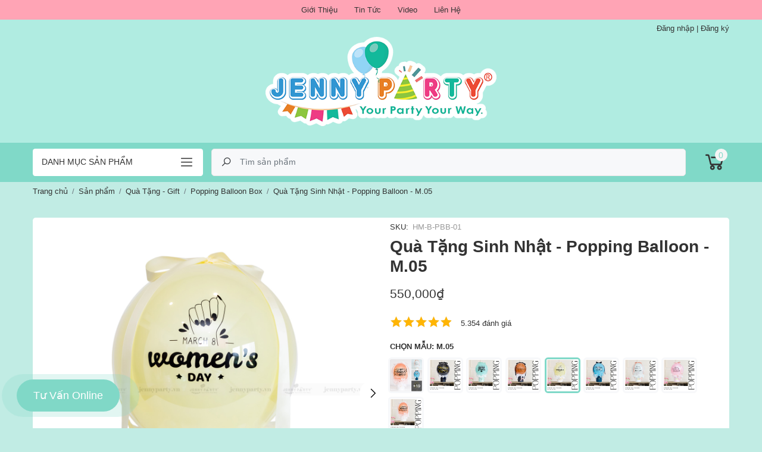

--- FILE ---
content_type: text/html; charset=UTF-8
request_url: https://jennyparty.vn/san-pham/qua-tang-8-thang-3-popping-balloon-m04.html
body_size: 10284
content:
<!DOCTYPE html><html lang="vi"><head><meta charset="UTF-8"><meta http-equiv="X-UA-Compatible" content="IE=edge"><meta name="viewport" content="width=device-width, initial-scale=1"><meta name="csrf-param" content="_store_token"><meta name="csrf-token" content="-vAeK-LWGMebWeRFPySZcELEZk4OljH913Ov1KRMJpu1kUFZtolttulqlhBpdqo-A5wcAF-lUrm0Ct6T_Sh23Q=="><title>Quà Tặng Sinh Nhật - Popping Balloon - M.05</title><link href="https://static.jennyparty.vn/logo/favicon04.png" rel="shortcut icon"><link href="https://static.jennyparty.vn/logo/favicon04.png" rel="apple-touch-icon image_src"><link href="https://jennyparty.vn/san-pham/qua-tang-8-thang-3-popping-balloon-m04.html" rel="canonical"><link type="application/xml" href="https://jennyparty.vn/sitemap/default/index" title="Sitemap" rel="sitemap"><link href="/assets/31747426/css/kv-widgets.min.css" rel="stylesheet"><link href="/assets/ea6476f3/css/star-rating.min.css" rel="stylesheet"><link href="/assets/ea6476f3/themes/krajee-fas/theme.min.css" rel="stylesheet"><link href="/assets/ed25be4/css/bootstrap.min.css" rel="stylesheet"><link href="/assets/3da8fdf2/primary.css" rel="stylesheet"><link href="/assets/b8fa43da/css/main.css?v=3.1.2" rel="stylesheet"><style>@media (max-width: 991px) { .contact-button.large{ display: none !important; }} @media (min-width: 991px) { .contact-button.tablet{ display: none !important; }} @media (min-width: 768px) { .contact-button.mobile{ display: none !important; }}</style><script>window.rating_f541bba9 = {"showClear":false,"showCaption":false,"size":"xs","filledStar":"\u003Ci class=\u0022la la-star\u0022\u003E\u003C\/i\u003E","emptyStar":"\u003Ci class=\u0022la la-star-o\u0022\u003E\u003C\/i\u003E","theme":"krajee-fas","language":"vi"};</script><script> !function(f,b,e,v,n,t,s) {if(f.fbq)return;n=f.fbq=function(){n.callMethod? n.callMethod.apply(n,arguments):n.queue.push(arguments)}; if(!f._fbq)f._fbq=n;n.push=n;n.loaded=!0;n.version='2.0'; n.queue=[];t=b.createElement(e);t.async=!0; t.src=v;s=b.getElementsByTagName(e)[0]; s.parentNode.insertBefore(t,s)}(window, document,'script', 'https://connect.facebook.net/en_US/fbevents.js'); fbq('init', '317172411985786'); fbq('track', 'PageView'); </script> <noscript><img height="1" width="1" style="display:none" src="https://www.facebook.com/tr?id=317172411985786&ev=PageView&noscript=1" /></noscript><script src="https://apis.google.com/js/platform.js?onload=renderOptIn" async defer></script> <script> window.renderOptIn = function() { window.gapi.load('surveyoptin', function() { window.gapi.surveyoptin.render( { </script> <script src="https://apis.google.com/js/platform.js?onload=renderBadge" async defer></script><script>(function(w,d,s,l,i){w[l]=w[l]||[];w[l].push({'gtm.start': new Date().getTime(),event:'gtm.js'});var f=d.getElementsByTagName(s)[0], j=d.createElement(s),dl=l!='dataLayer'?'&l='+l:'';j.async=true;j.src= 'https://www.googletagmanager.com/gtm.js?id='+i+dl;f.parentNode.insertBefore(j,f); })(window,document,'script','dataLayer','GTM-MHGWWWB');</script><meta name="google-site-verification" content="c6RNXQ3PMmb7Qw7nbQFIwMt1p64uItwUiZGgKImjZ4E" /> <meta name="facebook-domain-verification" content="8qglxumthuivu2e47rnnc2cf0d9s64" />	</head><body class="product-detail product-6557"><header class="main" itemscope="itemscope" itemtype="http://schema.org/WPHeader"><div class="top"><div class="container"><div class="left-links text-center"><ul id="menu-top-menu" class="nav"><li class="nav-item"><a class="nav-link" href="/gioi-thieu.html">Giới Thiệu</a></li><li class="nav-item"><a class="nav-link" href="/tin-tuc">Tin Tức</a></li><li class="nav-item"><a class="nav-link" href="/video">Video</a></li><li class="nav-item"><a class="nav-link" href="/lien-he.html">Liên Hệ</a></li></ul></div></div></div><div class="logo"><div class="container"><div class="right-links text-right"><div id="user-section"><a href="/customer/sign-in">Đăng nhập</a> | <a href="/customer/register">Đăng ký</a></div></div><div class="logo" itemscope itemtype="http://schema.org/Organization"><a href="/" itemprop="url"><img class="img-fluid" src="https://static.jennyparty.vn/logo/logo-2024.png" alt="" itemprop="logo"></a></div></div></div><div class="menu"><div class="container"><div class="content"><div class="fr-menu"><a class="btn btn-lg btn-menu" href="#mmenu-product-categories-w8">Danh mục sản phẩm</a><nav id="mmenu-product-categories-w8" class="product-menu"><ul><li class="parent"><a href="/qua-tang-gift">Quà Tặng - Gift</a><ul class="sub-menu"><li><a href="/new-arrivals">Sản Phẩm Mới (Gift)</a></li><li><a href="/combo-hoa-bong">Combo Hoa Bóng</a></li><li><a href="/hoa-bong-canh-le">Hoa Bóng ( Cành Lẻ )</a></li><li><a href="/hop-qua-rut-tien-1">Hộp Quà Rút Tiền</a></li><li><a href="/bong-bay-treo-tien">Bóng Bay Treo Tiền</a></li><li><a href="/bong-tao-hinh-nhan-vat">Bóng Tạo Hình Nhân Vật</a></li><li><a href="/daisy-flower-bouquet">Daisy Flower Bouquet</a></li><li><a href="/heart-balloon-bouquet">Heart Balloon Bouquet</a></li><li><a href="/ice-cream-balloon-bouquet">Ice-cream Balloon Bouquet</a></li><li><a href="/flower-balloon-bouquet">Flower Balloon Bouquet </a></li><li><a href="/happy-daisy-box">Happy Daisy Box</a></li><li><a href="/happy-daisy-bucket">Happy Daisy Bucket</a></li><li><a href="/popping-balloon-box">Popping Balloon Box</a></li><li><a href="/bear-balloon-box">Bear Balloon Box</a></li><li><a href="/flying-bear-box">Flying Bear Box</a></li><li><a href="/surprise-box">Surprise Box</a></li></ul></li><li class="parent"><a href="/tru-bong-bong-tao-hinh">Trụ Bong Bóng Tạo Hình</a><ul class="sub-menu"><li><a href="/tru-bong-bong-moi-new-arrival">Trụ Bong Bóng Tạo Hình Mới</a></li><li><a href="/tru-bong-so-tuoi">Trụ Bóng Số Tuổi</a></li><li><a href="/tru-bong-trai-tim">Trụ Bóng Trái Tim</a></li><li><a href="/tru-bong-gau-bong">Trụ Bóng Gấu Bông</a></li><li><a href="/tru-bong-hoa-cuc">Trụ Bóng Hoa Cúc</a></li><li><a href="/tru-bong-hoa-hong">Trụ Bóng Hoa Hồng</a></li><li><a href="/tru-bong-ice-cream">Trụ Bóng Ice-cream</a></li><li><a href="/tru-bong-gia-bay">Trụ Bóng Giả Bay</a></li><li><a href="/tru-bong-phoi-giay">Trụ Bóng Phối Giấy</a></li><li><a href="/bang-hoa-bong-daisy-signboard">Bảng Hoa Bóng - Daisy Signboard</a></li></ul></li><li class="parent"><a href="/dich-vu-bom-bong-bay">Dịch Vụ Bơm Bóng Bay ( Heli )</a><ul class="sub-menu"><li><a href="/bong-bong-jumbo-bay-heli">Bong Bóng Jumbo Bay ( Heli )</a></li><li><a href="/combo-bong-bay-bong-jumbo">Combo Bóng Bay - Bóng Jumbo</a></li><li><a href="/combo-bong-bay-tru-bong">Combo Bóng Bay - Trụ Bóng</a></li><li><a href="/combo-bong-bay-bong-tao-hinh">Combo Bóng Bay - Bóng Tạo Hình</a></li></ul></li><li class="parent"><a href="/dich-vu-trang-tri-tiec-tan-noi">Dịch Vụ Trang Trí Tiệc Tận Nơi</a><ul class="sub-menu"><li><a href="/goi-trang-tri-cho-be">Gói Trang Trí Cho Bé</a></li><li><a href="/goi-trang-tri-cho-nguoi-lon">Gói Trang Trí Cho Người Lớn</a></li><li><a href="/goi-trang-tri-cau-hon-cuoi">Gói Trang Trí Cầu Hôn - Cưới</a></li><li><a href="/goi-trang-tri-su-kien-khac">Gói Trang Trí Sự Kiện Khác</a></li></ul></li><li class="parent"><a href="/thiet-ke-in-an-theo-yeu-cau">Thiết Kế - In Ấn Theo Yêu Cầu</a><ul class="sub-menu"><li class="parent"><a href="/chu-hop-fomex">Chữ Hộp Fomex</a><ul class="sub-menu"><li><a href="/chu-hop-fomex-18cm">Chữ Hộp Fomex 18cm</a></li><li><a href="/chu-hop-fomex-30cm">Chữ Hộp Fomex 30cm</a></li></ul></li><li class="parent"><a href="/bang-welcome">Bảng Welcome</a><ul class="sub-menu"><li><a href="/bang-welcome-3d">Bảng Welcome 3D</a></li><li><a href="/bang-welcome-2d">Bảng Welcome 2D</a></li></ul></li><li class="parent"><a href="/khung-hinh-12-thang">Khung Hình 12 Tháng </a><ul class="sub-menu"><li><a href="/2d-fomex">2D Fomex</a></li><li><a href="/2d-khung-go">2D Khung Gỗ</a></li><li><a href="/3d-fomex">3D Fomex</a></li></ul></li><li class="parent"><a href="/bang-chalkboard">Bảng ChalkBoard</a><ul class="sub-menu"><li><a href="/bang-chalkboard-2d-canvas">Bảng Chalkboard 2D Canvas</a></li><li><a href="/bang-chalkboard-2d-fomex">Bảng Chalkboard 2D Fomex</a></li><li><a href="/bang-chalkboard-3d-fomex">Bảng Chalkboard 3D Fomex</a></li></ul></li><li class="parent"><a href="/hashtag-cam-tay">Hashtag Cầm Tay</a><ul class="sub-menu"><li><a href="/hashtag-sinh-nhat">Hashtag Sinh Nhật</a></li><li><a href="/hashtag-tot-nghiep">Hashtag Tốt Nghiệp</a></li><li><a href="/hashtag-khai-truong">Hashtag Khai Trương</a></li><li><a href="/hashtag-wedding">Hashtag Wedding</a></li><li><a href="/hashtag-baby-shower">Hashtag Baby Shower</a></li><li><a href="/hashtag-chu-de-khac">Hashtag Chủ Đề Khác</a></li></ul></li><li><a href="/chibi-cho-be">Mô Hình Chibi</a></li><li><a href="/backdrop-sinh-nhat">Backdrop Sinh Nhật</a></li></ul></li><li class="parent"><a href="/bong-bong-tron-cao-su">Bóng Cao Su Tròn</a><ul class="sub-menu"><li><a href="/bong-bong-ly">Bong Bóng Lỳ</a></li><li><a href="/bong-bong-nhu-chrome">Bong Bóng Nhũ Chrome</a></li><li><a href="/bong-bong-macaron">Bong Bóng Macaron</a></li><li><a href="/bong-bong-nhu-ngoc-trai">Bong Bóng Nhũ Ngọc Trai</a></li><li><a href="/bong-bong-in-hinh">Bong Bóng In Hình</a></li><li><a href="/bong-bong-confetti">Bong Bóng Confetti</a></li><li><a href="/bong-bong-van-da">Bong Bóng Vân Đá</a></li></ul></li><li class="parent"><a href="/bong-bong-hinh-dang">Bong Bóng Hình</a><ul class="sub-menu"><li><a href="/bong-bong-hinh-con-vat">Bong Bóng Hình Con Vật</a></li><li><a href="/bong-bong-hinh-thoi-noi">Bong Bóng Hình Thôi Nôi</a></li><li><a href="/bong-bong-hinh-khung-long">Bong Bóng Hình Khủng Long</a></li><li><a href="/bong-bong-hinh-unicorn">Bong Bóng Hình Unicorn</a></li><li><a href="/bong-bong-hinh-phuong-tien-giao-thong">Bong Bóng Hình Phương Tiện Giao Thông</a></li><li><a href="/bong-bong-hinh-nhan-vat-hoat-hinh">Bong Bóng Hình Nhân Vật Hoạt Hình</a></li><li><a href="/bong-bong-hinh-banh-keo">Bong Bóng Hình Bánh Kẹo</a></li><li><a href="/bong-bong-hinh-dam-may">Bong Bóng hình Đám Mây</a></li><li><a href="/bong-bong-hinh-mat-trang">Bong Bóng Hình Mặt Trăng</a></li><li><a href="/bong-bong-hinh-cay-va-hoa">Bong Bóng Hình Cây và Hoa</a></li><li><a href="/bong-bong-hinh-hop-qua">Bong Bóng Hình Hộp Quà</a></li><li><a href="/bong-bong-hinh-phi-hanh-gia">Bong Bóng Hình Phi Hành Gia</a></li><li><a href="/bong-bong-hinh-party-drinks">Bong Bóng Hình Party Drinks</a></li><li><a href="/bong-bong-hinh-vuong-mien">Bong Bóng Hình Vương Miện</a></li><li><a href="/bong-bong-hinh-khac">Bong Bóng Hình Khác</a></li><li><a href="/combo-bong-hinh-tiet-kiem">Combo Bóng Hình Tiết Kiệm</a></li><li><a href="/bong-bong-trai-tim">Bong Bóng Trái Tim</a></li><li><a href="/bong-bong-ngoi-sao">Bong Bóng Ngôi Sao</a></li></ul></li><li class="parent"><a href="/bong-bong-chu-bong-bong-so">Bóng Chữ - Bóng Số</a><ul class="sub-menu"><li><a href="/bong-bong-so">Bong Bóng Số</a></li><li><a href="/bong-bong-chu-bo">Bong Bóng Chữ Bộ</a></li><li><a href="/bong-bong-chu-cai">Bong Bóng Chữ Cái</a></li></ul></li><li class="parent"><a href="/trang-tri-thoi-noi-sinh-nhat-be">Trang Trí Thôi Nôi - Sinh Nhật Bé</a><ul class="sub-menu"><li><a href="/set-bong-trang-tri-mini">Set Bóng Trang Trí Cơ Bản</a></li><li><a href="/trang-tri-theo-chu-de">Trang Trí Tiệc Theo Chủ Đề</a></li><li><a href="/tru-bong-bong-tao-hinh-2">Trụ Bóng Tạo Hình</a></li></ul></li><li class="parent"><a href="/trang-tri-sinh-nhat-nguoi-lon">Trang Trí Sinh Nhật Người Lớn</a><ul class="sub-menu"><li><a href="/bo-trang-tri-sinh-nhat-nguoi-lon">Bộ Trang Trí Sinh Nhật Người Lớn</a></li><li><a href="/qua-tang-sinh-nhat-nguoi-lon">Quà Tặng Sinh Nhật Người Lớn</a></li><li><a href="/bang-hoa-bong-daisy-signboard">Bảng Hoa Bóng - Daisy Signboard</a></li><li><a href="/bong-bay-trang-tri-sinh-nhat-nguoi-lon">Bóng Bay Trang Trí Sinh Nhật Người Lớn</a></li><li><a href="/tru-bong-trang-tri-sinh-nhat-nguoi-lon">Trụ Bóng Trang Trí Sinh Nhật Người Lớn</a></li><li><a href="/phu-kien-trang-tri-sinh-nhat-nguoi-lon">Phụ Kiện Trang Trí Sinh Nhật Người Lớn</a></li></ul></li><li class="parent"><a href="/phu-kien-trang-tri-sinh-nhat">Phụ Kiện Trang Trí Sinh Nhật</a><ul class="sub-menu"><li class="parent"><a href="/ly-dia-ong-hut">Ly - Dĩa - Ống Hút</a><ul class="sub-menu"><li><a href="/ly-sinh-nhat">Ly Sinh Nhật</a></li><li><a href="/dia-sinh-nhat">Dĩa Sinh Nhật</a></li><li><a href="/ong-hut-sinh-nhat">Ống Hút Sinh Nhật</a></li></ul></li><li class="parent"><a href="/ke-banh-tag-cam-banh">Kệ Bánh & Tag Cắm Bánh</a><ul class="sub-menu"><li><a href="/ke-banh">Kệ Bánh </a></li><li><a href="/tag-cam-banh-kem">Tag Cắm Bánh Kem</a></li></ul></li><li class="parent"><a href="/phu-kien-trang-tri-background">Phụ Kiện Treo Background</a><ul class="sub-menu"><li><a href="/day-co-sinh-nhat">Dây Cờ Sinh Nhật</a></li><li><a href="/backdrop-vai">Backdrop Vải</a></li><li><a href="/day-tua-rua">Dây Tua Rua</a></li><li><a href="/hoa-tu-cau">Hoa Tú Cầu</a></li><li><a href="/long-den">Lồng Đèn</a></li><li><a href="/man-kim-tuyen">Màn Kim Tuyến</a></li><li><a href="/day-garland">Dây Garland</a></li><li><a href="/den-trang-tri">Đèn Trang Trí</a></li><li><a href="/quat-giay">Quạt Giấy</a></li></ul></li><li><a href="/non-sinh-nhat">Nón Sinh Nhật</a></li><li><a href="/mat-kinh-party">Mắt Kính Party</a></li><li><a href="/thiep-sinh-nhat">Thiệp Sinh Nhật</a></li><li><a href="/phao-sinh-nhat">Pháo Sinh Nhật</a></li><li><a href="/khan-ban">Khăn Bàn</a></li><li><a href="/tui-dung-qua-tang">Túi Giấy Đựng Quà</a></li><li><a href="/nen-sinh-nhat">Nến Sinh Nhật</a></li><li><a href="/phu-kien-bong-bong">Phụ Kiện Làm Bong Bóng</a></li><li><a href="/vat-dung-trang-tri-khac">Phụ Kiện Trang Trí Khác</a></li></ul></li><li><a href="/pinata-tro-choi-dap-keo">PINATA - Trò Chơi Đập Kẹo</a></li></ul></nav></div><form action="/san-pham" method="GET"><div class="input-group input-group-lg search-form"><div class="input-group-prepend"><button class="btn" type="submit" id="button-search"><i class="la la-search"></i></button></div><input type="search" class="form-control" name="s" placeholder="Tìm sản phẩm" aria-describedby="button-search"></div></form><div class="header-icons"><div class="icon customer"><a href="/customer"><i class="la la-user"></i></a></div><div class="icon my-cart"><a href="/checkout/cart"><i class="la la-shopping-cart"></i><label class="badge badge-primary">0</label></a></div></div></div></div></div></header><nav class="breadcrumbs" aria-label="breadcrumb"><div class="container"><ol id="breadcrumb" class="breadcrumb" itemscope="" itemtype="https://schema.org/BreadcrumbList"><li class="breadcrumb-item"><a href="/">Trang chủ</a></li><li class="breadcrumb-item" itemprop="itemListElement" itemscope itemtype="https://schema.org/ListItem"><a href="/san-pham" itemtype="https://schema.org/Thing" itemprop="item"><span itemprop="name">Sản phẩm</span></a><meta itemprop="position" content="1"></li><li class="breadcrumb-item" itemprop="itemListElement" itemscope itemtype="https://schema.org/ListItem"><a href="/qua-tang-gift" itemtype="https://schema.org/Thing" itemprop="item"><span itemprop="name">Quà Tặng - Gift</span></a><meta itemprop="position" content="2"></li><li class="breadcrumb-item" itemprop="itemListElement" itemscope itemtype="https://schema.org/ListItem"><a href="/popping-balloon-box" itemtype="https://schema.org/Thing" itemprop="item"><span itemprop="name">Popping Balloon Box</span></a><meta itemprop="position" content="3"></li><li class="breadcrumb-item" itemprop="itemListElement" itemscope itemtype="https://schema.org/ListItem"><a href="/san-pham/qua-tang-8-thang-3-popping-balloon-m04.html" itemtype="https://schema.org/Thing" itemprop="item"><span itemprop="name">Quà Tặng Sinh Nhật - Popping Balloon - M.05</span></a><meta itemprop="position" content="4"></li></ol>	</div></nav><main class="main"><div id="alert-messages"></div><div id="single-product" itemscope itemtype="http://schema.org/Product"><meta itemprop="image" content="https://static.jennyparty.vn/product/handmade/popping-balloon/anh-dai-dien-ghep-khung/400-qua-tang-sinh-nhat-jennyparty-popping-balloon-box-01.png"><div class="container my-3"><div class="product-content"><div class="row"><div class="col-lg-6"><div class="gallery mb-sm-2"><div class="slider slider-for slick-slider"><figure class="photo"><a href="https://static.jennyparty.vn/product/handmade/popping-balloon/1200-qua-tang-sinh-nhat-jennyparty-surprise-balloon-m04-01.jpg"><img class="lazy" alt="" data-lazy="https://static.jennyparty.vn/product/handmade/popping-balloon/1200-qua-tang-sinh-nhat-jennyparty-surprise-balloon-m04-01.jpg"></a></figure><figure class="photo"><a href="https://static.jennyparty.vn/product/handmade/popping-balloon/1200-qua-tang-sinh-nhat-jennyparty-surprise-balloon-m04-02.jpg"><img class="lazy" alt="" data-lazy="https://static.jennyparty.vn/product/handmade/popping-balloon/1200-qua-tang-sinh-nhat-jennyparty-surprise-balloon-m04-02.jpg"></a></figure><figure class="photo"><a href="https://static.jennyparty.vn/product/handmade/popping-balloon/1200-qua-tang-sinh-nhat-jennyparty-surprise-balloon-m04-03.jpg"><img class="lazy" alt="" data-lazy="https://static.jennyparty.vn/product/handmade/popping-balloon/1200-qua-tang-sinh-nhat-jennyparty-surprise-balloon-m04-03.jpg"></a></figure><figure class="photo"><a href="https://static.jennyparty.vn/product/handmade/popping-balloon/1200-qua-tang-sinh-nhat-jennyparty-surprise-balloon-m04-04.jpg"><img class="lazy" alt="" data-lazy="https://static.jennyparty.vn/product/handmade/popping-balloon/1200-qua-tang-sinh-nhat-jennyparty-surprise-balloon-m04-04.jpg"></a></figure><figure class="photo"><a href="https://static.jennyparty.vn/product/handmade/popping-balloon/1200-qua-tang-sinh-nhat-jennyparty-surprise-balloon-m04-05.jpg"><img class="lazy" alt="" data-lazy="https://static.jennyparty.vn/product/handmade/popping-balloon/1200-qua-tang-sinh-nhat-jennyparty-surprise-balloon-m04-05.jpg"></a></figure><figure class="photo"><a href="https://static.jennyparty.vn/product/handmade/popping-balloon/jennyparty-140.jpg"><img class="lazy" alt="" data-lazy="https://static.jennyparty.vn/product/handmade/popping-balloon/jennyparty-140.jpg"></a></figure></div><div class="slider slider-nav slick-slider"><div class="slide-thumbnail"><img class="lazy" alt="" data-lazy="https://static.jennyparty.vn/product/handmade/popping-balloon/1200-qua-tang-sinh-nhat-jennyparty-surprise-balloon-m04-01.jpg"></div><div class="slide-thumbnail"><img class="lazy" alt="" data-lazy="https://static.jennyparty.vn/product/handmade/popping-balloon/1200-qua-tang-sinh-nhat-jennyparty-surprise-balloon-m04-02.jpg"></div><div class="slide-thumbnail"><img class="lazy" alt="" data-lazy="https://static.jennyparty.vn/product/handmade/popping-balloon/1200-qua-tang-sinh-nhat-jennyparty-surprise-balloon-m04-03.jpg"></div><div class="slide-thumbnail"><img class="lazy" alt="" data-lazy="https://static.jennyparty.vn/product/handmade/popping-balloon/1200-qua-tang-sinh-nhat-jennyparty-surprise-balloon-m04-04.jpg"></div><div class="slide-thumbnail"><img class="lazy" alt="" data-lazy="https://static.jennyparty.vn/product/handmade/popping-balloon/1200-qua-tang-sinh-nhat-jennyparty-surprise-balloon-m04-05.jpg"></div><div class="slide-thumbnail"><img class="lazy" alt="" data-lazy="https://static.jennyparty.vn/product/handmade/popping-balloon/jennyparty-140.jpg"></div></div></div></div><div class="col-lg-6"><div class="product-single-info"><div class="info mb-2"><span class="sku"><span class="name">SKU:</span><span itemprop="sku">HM-B-PBB-01</span></span></div><h1 class="title" itemprop="name">Quà Tặng Sinh Nhật - Popping Balloon - M.05</h1><div class="product-offer" itemprop="offers" itemtype="http://schema.org/Offer" itemscope><meta itemprop="url" content="https://jennyparty.vn/san-pham/qua-tang-8-thang-3-popping-balloon-m04.html"><span itemprop="price" content="550000">550,000₫</span><meta itemprop="availability" content="https://schema.org/InStock"/><meta itemprop="priceCurrency" content="VND"/></div><div class="product-rating" itemprop="aggregateRating" itemtype="http://schema.org/AggregateRating" itemscope><div class="rating"><meta itemprop="reviewCount" content="5354"/><meta itemprop="ratingValue" content="4.9"/><meta itemprop="bestRating" content="5"/><input type="text" id="w0" class="rating-loading" name="product_rating_6557" value="4.9" data-krajee-rating="rating_f541bba9"></div><span>5.354 đánh giá</span></div><div class="option-products"><div class="option-title"><strong>Chọn Mẫu:</strong> M.05 </div><ul class="options"><li><a class="option-product" href="/san-pham/qua-tang-sinh-nhat-popping-balloon.html" title="M.00" data-toggle="tooltip" data-placement="top"><img class="img-fluid lazy" alt="" data-lazy="https://static.jennyparty.vn/product/handmade/popping-balloon/400-qua-tang-sinh-nhat-jennyparty-popping-balloon.jpg"></a></li><li><a class="option-product" href="/san-pham/qua-tang-sinh-nhat-popping-balloon-m08.html" title="M.08" data-toggle="tooltip" data-placement="top"><img class="img-fluid lazy" alt="" data-lazy="https://static.jennyparty.vn/product/handmade/popping-balloon/anh-dai-dien-ghep-khung/400-qua-tang-sinh-nhat-jennyparty-popping-balloon-box-07.png"></a></li><li><a class="option-product" href="/san-pham/qua-tang-sinh-nhat-popping-balloon-m07.html" title="M.07" data-toggle="tooltip" data-placement="top"><img class="img-fluid lazy" alt="" data-lazy="https://static.jennyparty.vn/product/handmade/popping-balloon/anh-dai-dien-ghep-khung/400-qua-tang-sinh-nhat-jennyparty-popping-balloon-box-04.png"></a></li><li><a class="option-product" href="/san-pham/qua-tang-sinh-nhat-popping-balloon-m06.html" title="M.06" data-toggle="tooltip" data-placement="top"><img class="img-fluid lazy" alt="" data-lazy="https://static.jennyparty.vn/product/handmade/popping-balloon/anh-dai-dien-ghep-khung/400-qua-tang-sinh-nhat-jennyparty-popping-balloon-box-08.png"></a></li><li><a class="option-product current" href="/san-pham/qua-tang-8-thang-3-popping-balloon-m04.html" title="M.05" data-toggle="tooltip" data-placement="top"><img class="img-fluid lazy" alt="" data-lazy="https://static.jennyparty.vn/product/handmade/popping-balloon/anh-dai-dien-ghep-khung/400-qua-tang-sinh-nhat-jennyparty-popping-balloon-box-01.png"></a></li><li><a class="option-product" href="/san-pham/qua-tang-sinh-nhat-popping-balloon-m04.html" title="M.04" data-toggle="tooltip" data-placement="top"><img class="img-fluid lazy" alt="" data-lazy="https://static.jennyparty.vn/product/handmade/popping-balloon/anh-dai-dien-ghep-khung/400-qua-tang-sinh-nhat-jennyparty-popping-balloon-box-02.png"></a></li><li><a class="option-product" href="/san-pham/qua-tang-sinh-nhat-popping-balloon-m03-2.html" title="M.03" data-toggle="tooltip" data-placement="top"><img class="img-fluid lazy" alt="" data-lazy="https://static.jennyparty.vn/product/handmade/popping-balloon/anh-dai-dien-ghep-khung/400-qua-tang-sinh-nhat-jennyparty-popping-balloon-box-06.png"></a></li><li><a class="option-product" href="/san-pham/qua-tang-sinh-nhat-popping-balloon-m02-2.html" title="M.02" data-toggle="tooltip" data-placement="top"><img class="img-fluid lazy" alt="" data-lazy="https://static.jennyparty.vn/product/handmade/popping-balloon/anh-dai-dien-ghep-khung/400-qua-tang-sinh-nhat-jennyparty-popping-balloon-box-05.png"></a></li><li><a class="option-product" href="/san-pham/qua-tang-sinh-nhat-popping-balloon-m01-2.html" title="M.01" data-toggle="tooltip" data-placement="top"><img class="img-fluid lazy" alt="" data-lazy="https://static.jennyparty.vn/product/handmade/popping-balloon/anh-dai-dien-ghep-khung/400-qua-tang-sinh-nhat-jennyparty-popping-balloon-box-03.png"></a></li></ul></div><div class="product-description"><div class="embed-responsive embed-responsive-16by9"><iframe class="embed-responsive-item" src="//www.youtube.com/embed/18HHlEX4UA0?si=2fseIngRIb_ih7si" width="560" height="314" allowfullscreen="allowfullscreen" data-mce-fragment="1"></iframe></div></div><form id="product-cart-form" action="/san-pham/qua-tang-8-thang-3-popping-balloon-m04.html" method="post"><input type="hidden" name="_store_token" value="-vAeK-LWGMebWeRFPySZcELEZk4OljH913Ov1KRMJpu1kUFZtolttulqlhBpdqo-A5wcAF-lUrm0Ct6T_Sh23Q=="><div class="form-group field-mycart-quantity required"><input type="text" id="mycart-quantity" class="form-control form-control-lg cart-quantity" name="MyCart[quantity]" value="1" aria-required="true"><div class="invalid-feedback"></div></div><button type="submit" class="btn btn-primary btn-md btn-submit-to-cart">Chọn mua</button><input type="hidden" class="cart-product" name="product_id" value="6557"></form></div></div></div></div><div class="row"><div class="col-lg-8 col-xl-9"><div class="product-content"><ul id="product-detail" class="nav nav-pills" role="tablist"><li class="nav-item"><a class="nav-link active" href="#product-description" data-toggle="tab" role="tab" aria-controls="product-description" aria-selected="true">Mô tả sản phẩm</a></li><li class="nav-item"><a class="nav-link" href="#ho-tro-tu-van" data-toggle="tab" role="tab" aria-controls="ho-tro-tu-van" aria-selected="false">HỖ TRỢ TƯ VẤN</a></li></ul><div class="tab-content"><div id="product-description" class="tab-pane active"><p><span>Nếu đang ph&acirc;n v&acirc;n về m&oacute;n qu&agrave; thật độc đ&aacute;o d&agrave;nh tặng cho người y&ecirc;u thương th&igrave; đ&acirc;y l&agrave; sản phẩm d&agrave;nh cho bạn, bất ngờ đang đợi bạn kh&aacute;m ph&aacute; với <strong>Popping balloon</strong></span><span><strong>&nbsp;</strong>một sản phẩm qu&agrave; tặng đầy s&aacute;ng tạo v&agrave; đặc biệt, mang theo th&ocirc;ng điệp &yacute; nghĩa. Lớp b&oacute;ng cao su được ch&iacute;ch bể để lộ những m&oacute;n qu&agrave; bất ngờ b&ecirc;n trong.</span></p><p><span>#balloon #quatangsinhnhat #balloongift #balloonbox</span></p><p><span>&nbsp; &nbsp; &nbsp; &nbsp;<strong>Chi tiết sản phẩm:</strong>&nbsp;</span></p><ul><li><span>b&oacute;ng jumbo lồng b&oacute;ng cao su : 40cm</span><span></span></li><li><span>01 bộ decal với nội dung kh&aacute;ch y&ecirc;u cầu</span></li><li><span>hộp giấy&nbsp;</span></li><li><span>giấy trang tr&iacute;</span></li></ul><p><span><strong>Lưu &Yacute; :&nbsp;</strong>Do yếu tố kh&aacute;ch quan của từng thiết bị m&agrave;n h&igrave;nh hiển thị .&nbsp;Điều n&agrave;y c&oacute; thể dẫn đến sự kh&aacute;c biệt nhỏ giữa m&agrave;u sắc sản phẩm tr&ecirc;n trang website v&agrave; m&agrave;u sắc thực tế của sản phẩm . Ch&iacute;nh v&igrave; vậy Jenny Party lu&ocirc;n&nbsp;nỗ lực cung cấp h&igrave;nh ảnh ch&acirc;n thực nhất c&oacute; thể ; để kh&ocirc;ng l&agrave;m ảnh hưởng qu&aacute; nhiều đến trải nghiệm mua h&agrave;ng của Qu&yacute; Kh&aacute;ch</span></p><p><span> ***************&nbsp;<strong>CAM KẾT</strong>&nbsp;****************<br />- Tất cả sản phẩm trong h&igrave;nh đều l&agrave; ảnh thật (Jenny Party tự chụp).<br />- Jenny Party lu&ocirc;n cố gắng mang đến cho Qu&yacute; Kh&aacute;ch những sản phẩm chất lượng tốt nhất v&agrave; tinh tế nhất, v&igrave; khi bạn đ&atilde; tổ chức 1 bữa tiệc th&igrave; lu&ocirc;n mong muốn buổi tiệc ấy sẽ ho&agrave;n hảo v&agrave; đẹp nhất&nbsp;</span></p></div><div id="ho-tro-tu-van" class="tab-pane"><div class="html-widget m-portlet "><p class="m-title">HỖ TRỢ TƯ VẤN</p>	<div class="m-content"><p style="text-align: center;">Qu&yacute; Kh&aacute;ch đang c&ograve;n ph&acirc;n v&acirc;n hay chưa c&oacute; &yacute; tưởng , cũng như <strong>cần giao h&agrave;ng gấp</strong></p><p style="text-align: center;">Vui l&ograve;ng <strong>click v&agrave;o icon</strong> b&ecirc;n dưới để nh&acirc;n vi&ecirc;n tư vấn miễn ph&iacute; nh&eacute; !!</p><p style="text-align: center;">Lưu &yacute; : chọn cửa h&agrave;ng gần m&igrave;nh nhất nh&eacute; Kh&aacute;ch iu !!!</p><p style="text-align: center;"><strong>CỬA H&Agrave;NG QUẬN 3</strong></p><p style="text-align: center;"><a href="https://www.facebook.com/trangtrisinhnhatjps" target="_blank" rel="noopener"><img src="https://static.jennyparty.vn/editor/icon-facebook1.png" alt="" width="50" height="50" /></a></p><p style="text-align: center;"><strong>CỬA H&Agrave;NG QUẬN 7</strong></p><p style="text-align: center;"><a href="https://www.facebook.com/trangtrisinhnhatjps" target="_blank" rel="noopener"><img src="https://static.jennyparty.vn/editor/icon-facebook1.png" alt="" width="50" height="50" /></a></p></div></div></div></div></div><div class="clearfix"></div></div><div class="col-lg-4 col-xl-3 mt-5 mt-lg-0"><div class="product-content product-sidebar"><div class="m-portlet widget-product-list "><h2 class="m-title"><a href="/daisy-flower-bouquet">Sản Phẩm Nổi Bật</a></h2><div class="product-listing"><div class="product-item mb-4"><div class="product selling"><a class="thumbnail" href="/san-pham/qua-tang-sinh-nhat-bo-hoa-bong-bong-daisy-flower-bouquet-41.html"><img class="img-fluid lazy" alt="" data-lazy="https://static.jennyparty.vn/product/handmade/bo-hoa-bong/400-bong-bong-trang-tri-sinh-nhat-jennyparty-bo-hoa-bong-m42.jpg"></a><div class="content"><div class="description"><div class="category-rating"><div class="category text-truncate"><a href="/daisy-flower-bouquet" title="Daisy Flower Bouquet">Daisy Flower Bouquet</a></div><div class="rating"><input type="text" id="w1" class="rating-loading" name="product_rating_13028" value="4.8" readonly data-krajee-rating="rating_f541bba9"></div></div><h4 class="title"><a href="/san-pham/qua-tang-sinh-nhat-bo-hoa-bong-bong-daisy-flower-bouquet-41.html">Quà Tặng Sinh Nhật - Bó Hoa Bong Bóng - Daisy Flower Bouquet - 41</a></h4><div class="price"><span>350,000₫</span></div><button type="button" class="btn btn-primary btn-md btn-add-to-cart" data-product-id="13028">Chọn mua</button></div></div></div></div><div class="product-item mb-4"><div class="product selling"><a class="thumbnail" href="/san-pham/qua-tang-sinh-nhat-bo-hoa-bong-bong-daisy-flower-bouquet-40.html"><img class="img-fluid lazy" alt="" data-lazy="https://static.jennyparty.vn/product/handmade/bo-hoa-bong/400-bong-bong-trang-tri-sinh-nhat-jennyparty-bo-hoa-bong-m41.png"></a><div class="content"><div class="description"><div class="category-rating"><div class="category text-truncate"><a href="/daisy-flower-bouquet" title="Daisy Flower Bouquet">Daisy Flower Bouquet</a></div><div class="rating"><input type="text" id="w2" class="rating-loading" name="product_rating_11737" value="5" readonly data-krajee-rating="rating_f541bba9"></div></div><h4 class="title"><a href="/san-pham/qua-tang-sinh-nhat-bo-hoa-bong-bong-daisy-flower-bouquet-40.html">Quà Tặng Sinh Nhật - Bó Hoa Bong Bóng - Daisy Flower Bouquet - 40</a></h4><div class="price"><span>360,000₫</span></div><button type="button" class="btn btn-primary btn-md btn-add-to-cart" data-product-id="11737">Chọn mua</button></div></div></div></div><div class="product-item mb-4"><div class="product selling"><a class="thumbnail" href="/san-pham/qua-tang-sinh-nhat-bo-hoa-bong-bong-daisy-flower-bouquet-38.html"><img class="img-fluid lazy" alt="" data-lazy="https://static.jennyparty.vn/product/handmade/bo-hoa-bong/400-qua-tang-hoa-bong-sinh-nhat-jennyparty-bo-hoa-bong-m40.png"></a><div class="content"><div class="description"><div class="category-rating"><div class="category text-truncate"><a href="/daisy-flower-bouquet" title="Daisy Flower Bouquet">Daisy Flower Bouquet</a></div><div class="rating"><input type="text" id="w3" class="rating-loading" name="product_rating_11726" value="4.5" readonly data-krajee-rating="rating_f541bba9"></div></div><h4 class="title"><a href="/san-pham/qua-tang-sinh-nhat-bo-hoa-bong-bong-daisy-flower-bouquet-38.html">Quà Tặng Sinh Nhật - Bó Hoa Bong Bóng - Daisy Flower Bouquet - 38</a></h4><div class="price"><span>490,000₫</span></div><button type="button" class="btn btn-primary btn-md btn-add-to-cart" data-product-id="11726">Chọn mua</button></div></div></div></div><div class="product-item mb-4"><div class="product selling"><a class="thumbnail" href="/san-pham/qua-tang-sinh-nhat-bo-hoa-bong-bong-daisy-flower-bouquet-37.html"><img class="img-fluid lazy" alt="" data-lazy="https://static.jennyparty.vn/product/handmade/bo-hoa-bong/400-qua-tang-bong-bong-sinh-nhat-jennyparty-bo-hoa-bong-m36.png"></a><div class="content"><div class="description"><div class="category-rating"><div class="category text-truncate"><a href="/daisy-flower-bouquet" title="Daisy Flower Bouquet">Daisy Flower Bouquet</a></div><div class="rating"><input type="text" id="w4" class="rating-loading" name="product_rating_11688" value="4.6" readonly data-krajee-rating="rating_f541bba9"></div></div><h4 class="title"><a href="/san-pham/qua-tang-sinh-nhat-bo-hoa-bong-bong-daisy-flower-bouquet-37.html">Quà Tặng Sinh Nhật - Bó Hoa Bong Bóng - Daisy Flower Bouquet - 37</a></h4><div class="price"><span>350,000₫</span></div><button type="button" class="btn btn-primary btn-md btn-add-to-cart" data-product-id="11688">Chọn mua</button></div></div></div></div><div class="product-item mb-4"><div class="product selling"><a class="thumbnail" href="/san-pham/qua-tang-sinh-nhat-bo-hoa-bong-bong-daisy-flower-bouquet-36.html"><img class="img-fluid lazy" alt="" data-lazy="https://static.jennyparty.vn/product/handmade/bo-hoa-bong/400-bong-bong-trang-tri-sinh-nhat-jennyparty-bo-hoa-bong-bong-bo-hoa-moi.png"></a><div class="content"><div class="description"><div class="category-rating"><div class="category text-truncate"><a href="/daisy-flower-bouquet" title="Daisy Flower Bouquet">Daisy Flower Bouquet</a></div><div class="rating"><input type="text" id="w5" class="rating-loading" name="product_rating_11687" value="5" readonly data-krajee-rating="rating_f541bba9"></div></div><h4 class="title"><a href="/san-pham/qua-tang-sinh-nhat-bo-hoa-bong-bong-daisy-flower-bouquet-36.html">Quà Tặng Sinh Nhật - Bó Hoa Bong Bóng - Daisy Flower Bouquet - 36</a></h4><div class="price"><span>375,000₫</span></div><button type="button" class="btn btn-primary btn-md btn-add-to-cart" data-product-id="11687">Chọn mua</button></div></div></div></div><div class="product-item mb-4"><div class="product selling"><a class="thumbnail" href="/san-pham/qua-tang-sinh-nhat-bo-hoa-bong-bong-daisy-flower-bouquet-35.html"><img class="img-fluid lazy" alt="" data-lazy="https://static.jennyparty.vn/product/handmade/bo-hoa-bong/400-qua-tang-bong-bong-sinh-nhat-jennyparty-bo-hoa-bong-m33.png"></a><div class="content"><div class="description"><div class="category-rating"><div class="category text-truncate"><a href="/daisy-flower-bouquet" title="Daisy Flower Bouquet">Daisy Flower Bouquet</a></div><div class="rating"><input type="text" id="w6" class="rating-loading" name="product_rating_11636" value="5" readonly data-krajee-rating="rating_f541bba9"></div></div><h4 class="title"><a href="/san-pham/qua-tang-sinh-nhat-bo-hoa-bong-bong-daisy-flower-bouquet-35.html">Quà Tặng Sinh Nhật - Bó Hoa Bong Bóng - Daisy Flower Bouquet - 35</a></h4><div class="price"><span>210,000₫</span></div><button type="button" class="btn btn-primary btn-md btn-add-to-cart" data-product-id="11636">Chọn mua</button></div></div></div></div></div></div></div></div></div></div></div><script> dataLayer.push({ 'event': 'view_detail', 'remarketing_data': { 'ecomm_prodid': '6557', 'ecomm_pagetype': 'product', 'ecomm_totalvalue': 550000 } }); </script></main><footer class="main" itemscope="itemscope" itemtype="http://schema.org/WPFooter"><div class="container"><div class="row top"><div class="contact-button large"><div class="btn-group dropup"><button type="button" class="btn btn-primary btn-lg dropdown-toggle" data-toggle="dropdown" aria-expanded="false"><span class="label">Tư Vấn Online</span></button><div class="dropdown-menu"><ul><li><span style="color: #262626;"><span style="font-size: 12pt;"><a style="color: #262626;" href="tel:%2002862703546"><img src="https://static.jennyparty.vn/editor/phone.png" alt="" width="50" height="50" /> Hotline 1</a></span></span></li><li><span style="color: #262626;"><span style="font-size: 12pt;"><a style="color: #262626;" href="tel:%2002866810730"><img src="https://static.jennyparty.vn/editor/phone.png" alt="" width="50" height="50" /> Hotline 2</a></span></span></li><li><a href="https://www.facebook.com/trangtrisinhnhatjps" target="_blank" rel="noopener"><img src="https://static.jennyparty.vn/editor/icon-facebook1.png" alt="" width="50" height="50" /><span style="color: #262626;"> <span style="font-size: 12pt;">Fanpage</span></span></a></li><li><span style="color: #262626;"><span style="font-size: 12pt;"><a style="color: #262626;" title="ZALO Official" href="https://zalo.me/jennyparty" target="_blank" rel="noopener"><img src="https://static.jennyparty.vn/editor/icon-zalo-copy.png" alt="" width="50" height="50" /> Zalo Official</a></span></span></li></ul></div></div></div><div class="html-widget m-portlet col-md-6 col-lg-4"><h3 class="m-title">CỬA HÀNG QUẬN 3</h3>	<div class="m-content"><ul><li><span>Thời gian : 8h30 ~ 21h00 (T2 ~ CN)</span><span></span></li><li><span>Điện thoại : <a href="tel:%2002862703546">028 6270 3546</a></span><span></span></li><li><span>Hiện tại cửa h&agrave;ng đang được bảo tr&igrave;<br />Tạm ngưng kinh doanh trực tiếp<br />Mong Qu&yacute; Kh&aacute;ch Th&ocirc;ng Cảm !!!</span><span></span></li></ul></div></div><div class="html-widget m-portlet col-md-6 col-lg-4"><h3 class="m-title">CỬA HÀNG QUẬN 7</h3>	<div class="m-content"><ul><li>Thời gian : 8<span>h30 ~ 21h00 (T2 ~ CN)</span></li><li><span>Điện thoại</span> : <a href="tel:%2002866810730">028 6681 0730</a></li><li>Đ/c : 2B Đường số 42 , P.T&acirc;n Quy , Q.7 , TP.HCM<span></span></li></ul><p>&nbsp;</p></div></div><div class="html-widget m-portlet col-md-6 col-lg-4"><h3 class="m-title">CHÍNH SÁCH & QUY ĐỊNH</h3>	<div class="m-content"><ul><li><a href="https://jennyparty.vn/chinh-sach-doi-hang.html" target="_blank" rel="noopener">Ch&iacute;nh s&aacute;ch đổi h&agrave;ng</a></li><li><a href="https://jennyparty.vn/chinh-sach-hoan-tien.html" target="_blank" rel="noopener">Ch&iacute;nh s&aacute;ch ho&agrave;n tiền</a></li><li><a href="https://jennyparty.vn/chinh-sach-van-chuyen.html" target="_blank" rel="noopener">Ch&iacute;nh s&aacute;ch vận chuyển</a></li><li><a href="https://jennyparty.vn/phuong-thuc-thanh-toan.html" target="_blank" rel="noopener">Phương thức thanh to&aacute;n</a></li></ul></div></div><div class="html-widget m-portlet w-100 text-center col-12 my-0"><div class="m-content"><p><br /><a href="https://www.instagram.com/jennyballoonflower/" target="_blank" rel="noopener"><img src="https://static.jennyparty.vn/icon/ins.png" alt="" width="50" height="50" />&nbsp; &nbsp; </a><a href="https://www.facebook.com/jennyparty.ntmkq3" target="_blank" rel="noopener"><img src="https://static.jennyparty.vn/icon/fb.png" alt="" width="51" height="51" />&nbsp; &nbsp; </a><a href="https://www.tiktok.com/@jennypartystore?is_from_webapp=1&amp;sender_device=pc" target="_blank" rel="noopener"><img src="https://static.jennyparty.vn/icon/tiktok.png" alt="" width="50" height="50" /> &nbsp; &nbsp;</a><a href="https://www.youtube.com/channel/UCUdm-7d-JZjdnY1B4M5sM9Q" target="_blank" rel="noopener"><img src="https://static.jennyparty.vn/icon/yt02.png" alt="" width="50" height="50" /> &nbsp; &nbsp;</a><a href="https://zalo.me/jennyparty" target="_blank" rel="noopener"><img src="https://static.jennyparty.vn/icon/zalo.png" alt="" width="50" height="50" /></a></p></div></div></div>	</div><div class="bottom bg-white"><div class="container"><div class="row"><div class="copyright col-md-6"><div class="html-widget m-portlet my-0"><div class="m-content"><p><strong>C&Ocirc;NG TY TNHH JENNY PARTY</strong><br /><span style="font-size: 10pt;">Số ĐKKD 0314587526 do Sở KHĐT Tp.HCM cấp ng&agrave;y 23/08/2017</span><br /><span style="font-size: 10pt;"><a href="https://jennyparty.vn/chinh-sach-va-quy-dinh-chung.html" target="_blank" rel="noopener">Ch&iacute;nh S&aacute;ch Quy Định Chung</a> | <a href="https://jennyparty.vn/chinh-sach-bao-mat.html" target="_blank" rel="noopener">Ch&iacute;nh S&aacute;ch Bảo Mật</a></span></p><noscript><iframe src="https://www.googletagmanager.com/ns.html?id=GTM-MHGWWWB" height="0" width="0" style="display:none;visibility:hidden"></iframe></noscript></div></div></div><div class="col-md-6 text-right"><div class="d-flex flex-nowrap align-items-center justify-content-md-end justify-content-around"><div class="online-certification pl-3 mb-2"><a href="http://online.gov.vn/HomePage/CustomWebsiteDisplay.aspx?DocId=45057" rel="nofollow"><img class="img-fluid" src="/assets/b8fa43da/images/online-gov.png" alt=""></a></div><ul class="payment-methods list-inline text-nowrap pl-3"><li class="list-inline-item"><img src="/assets/b8fa43da/images/ATM.png" alt="ATM Card"></li><li class="list-inline-item"><img src="/assets/b8fa43da/images/jcb.png" alt="JCB"></li><li class="list-inline-item"><img src="/assets/b8fa43da/images/master.png" alt="Mastercard"></li><li class="list-inline-item"><img src="/assets/b8fa43da/images/visa.png" alt="Visa"></li></ul></div></div></div></div></div></footer><div id="page"></div><script src="/assets/50d9a39d/jquery.min.js"></script><script src="/assets/cace3d72/yii.js"></script><script src="/assets/31747426/js/kv-widgets.min.js"></script><script src="/assets/ea6476f3/js/star-rating.min.js"></script><script src="/assets/ea6476f3/themes/krajee-fas/theme.min.js"></script><script src="/assets/220e7d5d/touchspin.min.js"></script><script src="/assets/cace3d72/yii.validation.js"></script><script src="/assets/cace3d72/yii.activeForm.js"></script><script src="/assets/ed25be4/js/bootstrap.bundle.min.js"></script><script src="/assets/220e7d5d/slick.min.js"></script><script src="/assets/220e7d5d/magnific.min.js"></script><script src="/assets/220e7d5d/lazyload.min.js"></script><script src="/assets/220e7d5d/mmenu.js"></script><script src="/assets/220e7d5d/main.min.js?v3"></script><script>var baseURL = '/';var lazyLoadInstance = new LazyLoad({ elements_selector: ".lazy", data_src: 'lazy'});if (lazyLoadInstance) { lazyLoadInstance.update();}</script><script>jQuery(function ($) {jQuery&&jQuery.pjax&&(jQuery.pjax.defaults.maxCacheLength=0); $('[name="product_rating_6557"]').on('rating:change', function(event, value, caption) { $.post('/site/rating',{data: 'eyJvYmplY3RfaWQiOiJjb21tb25cXG1vZGVsc1xcUHJvZHVjdCIsIml0ZW1faWQiOjY1NTd9', rating: value}); });if (jQuery('#w0').data('rating')) { jQuery('#w0').rating('destroy'); }jQuery('#w0').rating(rating_f541bba9); jQuery('#product-cart-form').yiiActiveForm([{"id":"mycart-quantity","name":"quantity","container":".field-mycart-quantity","input":"#mycart-quantity","error":".invalid-feedback","validate":function (attribute, value, messages, deferred, $form) {yii.validation.number(value, messages, {"pattern":/^[+-]?\d+$/,"message":"Quantity phải là số nguyên.","skipOnEmpty":1});yii.validation.required(value, messages, {"message":"Quantity không được để trống."});yii.validation.compare(value, messages, {"operator":"\u003E","type":"string","compareValue":0,"skipOnEmpty":1,"message":"Quantity phải lớn hơn \u00220\u0022"}, $form);}}], {"errorSummary":".alert.alert-danger","errorCssClass":"is-invalid","successCssClass":"is-valid","validationStateOn":"input"});$("input.cart-quantity").TouchSpin({ min: 1, initval: 1, replacementval: 1});jQuery('#product-detail').tab();if (jQuery('#w1').data('rating')) { jQuery('#w1').rating('destroy'); }jQuery('#w1').rating(rating_f541bba9); if (jQuery('#w2').data('rating')) { jQuery('#w2').rating('destroy'); }jQuery('#w2').rating(rating_f541bba9); if (jQuery('#w3').data('rating')) { jQuery('#w3').rating('destroy'); }jQuery('#w3').rating(rating_f541bba9); if (jQuery('#w4').data('rating')) { jQuery('#w4').rating('destroy'); }jQuery('#w4').rating(rating_f541bba9); if (jQuery('#w5').data('rating')) { jQuery('#w5').rating('destroy'); }jQuery('#w5').rating(rating_f541bba9); if (jQuery('#w6').data('rating')) { jQuery('#w6').rating('destroy'); }jQuery('#w6').rating(rating_f541bba9); $('.slider-for').slick({ slidesToShow: 1, slidesToScroll: 1, fade: true, asNavFor: '.slider-nav', lazyLoad: 'ondemand' }); $('.slider-nav').slick({ slidesToScroll: 1, asNavFor: '.slider-for', focusOnSelect: true, variableWidth: true, lazyLoad: 'ondemand', infinite: false }); $("#mmenu-product-categories-w8").mmenu({ navbar: { title: "Danh mục sản phẩm" }, navbars: [ { content: ['prev', 'title', 'close'] }, ] }, { offCanvas: { clone: true, page: { selector: "#page" } } });});</script></body></html> 

--- FILE ---
content_type: text/css
request_url: https://jennyparty.vn/assets/ea6476f3/themes/krajee-fas/theme.min.css
body_size: 22
content:
/*!
 * Krajee Font Awesome 5.x Theme styling for bootstrap-star-rating.
 * This file must be loaded after 'star-rating.css'.
 *
 * bootstrap-star-rating v4.1.2
 * http://plugins.krajee.com/star-rating
 *
 * Author: Kartik Visweswaran
 * Copyright: 2013 - 2021, Kartik Visweswaran, Krajee.com
 *
 * Licensed under the BSD 3-Clause
 * https://github.com/kartik-v/bootstrap-star-rating/blob/master/LICENSE.md
 */
 .theme-krajee-fas.rating-rtl.is-star .filled-stars{right:0}

--- FILE ---
content_type: text/css
request_url: https://jennyparty.vn/assets/3da8fdf2/primary.css
body_size: -102
content:
.rating-input{position:absolute}.product-category .description img{max-width:100%;height:auto !important}/*# sourceMappingURL=primary.css.map */


--- FILE ---
content_type: text/css
request_url: https://jennyparty.vn/assets/b8fa43da/css/main.css?v=3.1.2
body_size: 18843
content:
.la,.la-stack{display:inline-block}.la-fw,.la-li{text-align:center}@font-face{font-family:LineAwesome;src:url(../fonts/line-awesome.eot?v=1.1.);src:url(../fonts/line-awesome.eot??v=1.1.#iefix) format("embedded-opentype"),url(../fonts/line-awesome.woff2?v=1.1.) format("woff2"),url(../fonts/line-awesome.woff?v=1.1.) format("woff"),url(../fonts/line-awesome.ttf?v=1.1.) format("truetype"),url(../fonts/line-awesome.svg?v=1.1.#fa) format("svg");font-weight:400;font-style:normal}@media screen and (-webkit-min-device-pixel-ratio: 0){@font-face{font-family:LineAwesome;src:url(../fonts/line-awesome.svg?v=1.1.#fa) format("svg")}}.la{font:normal normal normal 16px/1 LineAwesome;font-size:inherit;text-decoration:inherit;text-rendering:optimizeLegibility;text-transform:none;-moz-osx-font-smoothing:grayscale;-webkit-font-smoothing:antialiased;font-smoothing:antialiased}.la-lg{font-size:1.33333333em;line-height:.75em;vertical-align:-15%}.la-2x{font-size:2em}.la-3x{font-size:3em}.la-4x{font-size:4em}.la-5x{font-size:5em}.la-fw{width:1.28571429em}.la-ul{padding-left:0;margin-left:2.14285714em;list-style-type:none}.la-ul>li{position:relative}.la-li{position:absolute;left:-2.14285714em;width:2.14285714em;top:.14285714em}.la-li.la-lg{left:-1.85714286em}.la-border{padding:.2em .25em .15em;border:.08em solid #eee;border-radius:.1em}.pull-right{float:right}.pull-left{float:left}.li.pull-left{margin-right:.3em}.li.pull-right{margin-left:.3em}.la-spin{-webkit-animation:fa-spin 2s infinite linear;animation:fa-spin 2s infinite linear}@-webkit-keyframes fa-spin{0%{-webkit-transform:rotate(0);transform:rotate(0)}100%{-webkit-transform:rotate(359deg);transform:rotate(359deg)}}@keyframes fa-spin{0%{-webkit-transform:rotate(0);transform:rotate(0)}100%{-webkit-transform:rotate(359deg);transform:rotate(359deg)}}.la-rotate-90{filter:progid:DXImageTransform.Microsoft.BasicImage(rotation=1);-webkit-transform:rotate(90deg);-ms-transform:rotate(90deg);transform:rotate(90deg)}.la-rotate-180{filter:progid:DXImageTransform.Microsoft.BasicImage(rotation=2);-webkit-transform:rotate(180deg);-ms-transform:rotate(180deg);transform:rotate(180deg)}.la-rotate-270{filter:progid:DXImageTransform.Microsoft.BasicImage(rotation=3);-webkit-transform:rotate(270deg);-ms-transform:rotate(270deg);transform:rotate(270deg)}.la-flip-horizontal{filter:progid:DXImageTransform.Microsoft.BasicImage(rotation=0, mirror=1);-webkit-transform:scale(-1, 1);-ms-transform:scale(-1, 1);transform:scale(-1, 1)}.la-flip-vertical{filter:progid:DXImageTransform.Microsoft.BasicImage(rotation=2, mirror=1);-webkit-transform:scale(1, -1);-ms-transform:scale(1, -1);transform:scale(1, -1)}:root .la-flip-horizontal,:root .la-flip-vertical,:root .la-rotate-180,:root .la-rotate-270,:root .la-rotate-90{filter:none}.la-stack{position:relative;width:2em;height:2em;line-height:2em;vertical-align:middle}.la-stack-1x,.la-stack-2x{position:absolute;left:0;width:100%;text-align:center}.la-stack-1x{line-height:inherit}.la-stack-2x{font-size:2em}.la-inverse{color:#fff}.la-500px:before{content:""}.la-adjust:before{content:""}.la-adn:before{content:""}.la-align-center:before{content:""}.la-align-justify:before{content:""}.la-align-left:before{content:""}.la-align-right:before{content:""}.la-amazon:before{content:""}.la-ambulance:before{content:""}.la-anchor:before{content:""}.la-android:before{content:""}.la-angellist:before{content:""}.la-angle-double-down:before{content:""}.la-angle-double-left:before{content:""}.la-angle-double-right:before{content:""}.la-angle-double-up:before{content:""}.la-angle-down:before{content:""}.la-angle-left:before{content:""}.la-angle-right:before{content:""}.la-angle-up:before{content:""}.la-apple:before{content:""}.la-archive:before{content:""}.la-area-chart:before{content:""}.la-arrow-circle-down:before{content:""}.la-arrow-circle-left:before{content:""}.la-arrow-circle-o-down:before{content:""}.la-arrow-circle-o-left:before{content:""}.la-arrow-circle-o-right:before{content:""}.la-arrow-circle-o-up:before{content:""}.la-arrow-circle-right:before{content:""}.la-arrow-circle-up:before{content:""}.la-arrow-down:before{content:""}.la-arrow-left:before{content:""}.la-arrow-right:before{content:""}.la-arrow-up:before{content:""}.la-arrows:before{content:""}.la-arrows-alt:before{content:""}.la-arrows-h:before{content:""}.la-arrows-v:before{content:""}.la-asterisk:before{content:""}.la-at:before{content:""}.la-automobile:before{content:""}.la-backward:before{content:""}.la-balance-scale:before{content:""}.la-ban:before{content:""}.la-bank:before{content:""}.la-bar-chart:before{content:""}.la-bar-chart-o:before{content:""}.la-barcode:before{content:""}.la-bars:before{content:""}.la-battery-0:before{content:""}.la-battery-1:before{content:""}.la-battery-2:before{content:""}.la-battery-3:before{content:""}.la-battery-4:before{content:""}.la-battery-empty:before{content:""}.la-battery-full:before{content:""}.la-battery-half:before{content:""}.la-battery-quarter:before{content:""}.la-battery-three-quarters:before{content:""}.la-bed:before{content:""}.la-beer:before{content:""}.la-behance:before{content:""}.la-behance-square:before{content:""}.la-bell:before{content:""}.la-bell-o:before{content:""}.la-bell-slash:before{content:""}.la-bell-slash-o:before{content:""}.la-bicycle:before{content:""}.la-binoculars:before{content:""}.la-birthday-cake:before{content:""}.la-bitbucket:before{content:""}.la-bitbucket-square:before{content:""}.la-bitcoin:before{content:""}.la-black-tie:before{content:""}.la-bold:before{content:""}.la-bolt:before{content:""}.la-bomb:before{content:""}.la-book:before{content:""}.la-bookmark:before{content:""}.la-bookmark-o:before{content:""}.la-briefcase:before{content:""}.la-btc:before{content:""}.la-bug:before{content:""}.la-building:before{content:""}.la-building-o:before{content:""}.la-bullhorn:before{content:""}.la-bullseye:before{content:""}.la-bus:before{content:""}.la-buysellads:before{content:""}.la-cab:before{content:""}.la-calculator:before{content:""}.la-calendar:before{content:""}.la-calendar-check-o:before{content:""}.la-calendar-minus-o:before{content:""}.la-calendar-o:before{content:""}.la-calendar-plus-o:before{content:""}.la-calendar-times-o:before{content:""}.la-camera:before{content:""}.la-camera-retro:before{content:""}.la-car:before{content:""}.la-caret-down:before{content:""}.la-caret-left:before{content:""}.la-caret-right:before{content:""}.la-caret-square-o-down:before,.la-toggle-down:before{content:""}.la-caret-square-o-left:before,.la-toggle-left:before{content:""}.la-caret-square-o-right:before,.la-toggle-right:before{content:""}.la-caret-square-o-up:before,.la-toggle-up:before{content:""}.la-caret-up:before{content:""}.la-cart-arrow-down:before{content:""}.la-cart-plus:before{content:""}.la-cc:before{content:""}.la-cc-amex:before{content:""}.la-cc-diners-club:before{content:""}.la-cc-discover:before{content:""}.la-cc-jcb:before{content:""}.la-cc-mastercard:before{content:""}.la-cc-paypal:before{content:""}.la-cc-stripe:before{content:""}.la-cc-visa:before{content:""}.la-certificate:before{content:""}.la-chain:before{content:""}.la-chain-broken:before{content:""}.la-check:before{content:""}.la-check-circle:before{content:""}.la-check-circle-o:before{content:""}.la-check-square:before{content:""}.la-check-square-o:before{content:""}.la-chevron-circle-down:before{content:""}.la-chevron-circle-left:before{content:""}.la-chevron-circle-right:before{content:""}.la-chevron-circle-up:before{content:""}.la-chevron-down:before{content:""}.la-chevron-left:before{content:""}.la-chevron-right:before{content:""}.la-chevron-up:before{content:""}.la-child:before{content:""}.la-chrome:before{content:""}.la-circle:before{content:""}.la-circle-o:before{content:""}.la-circle-o-notch:before{content:""}.la-circle-thin:before{content:""}.la-clipboard:before{content:""}.la-clock-o:before{content:""}.la-clone:before{content:""}.la-close:before{content:""}.la-cloud:before{content:""}.la-cloud-download:before{content:""}.la-cloud-upload:before{content:""}.la-cny:before{content:""}.la-code:before{content:""}.la-code-fork:before{content:""}.la-codepen:before{content:""}.la-coffee:before{content:""}.la-cog:before{content:""}.la-cogs:before{content:""}.la-columns:before{content:""}.la-comment:before{content:""}.la-comment-o:before{content:""}.la-commenting:before{content:""}.la-commenting-o:before{content:""}.la-comments:before{content:""}.la-comments-o:before{content:""}.la-compass:before{content:""}.la-compress:before{content:""}.la-connectdevelop:before{content:""}.la-contao:before{content:""}.la-copy:before{content:""}.la-copyright:before{content:""}.la-creative-commons:before{content:""}.la-credit-card:before{content:""}.la-crop:before{content:""}.la-crosshairs:before{content:""}.la-css3:before{content:""}.la-cube:before{content:""}.la-cubes:before{content:""}.la-cut:before{content:""}.la-cutlery:before{content:""}.la-dashboard:before{content:""}.la-dashcube:before{content:""}.la-database:before{content:""}.la-dedent:before{content:""}.la-delicious:before{content:""}.la-desktop:before{content:""}.la-deviantart:before{content:""}.la-diamond:before{content:""}.la-digg:before{content:""}.la-dollar:before{content:""}.la-dot-circle-o:before{content:""}.la-download:before{content:""}.la-dribbble:before{content:""}.la-dropbox:before{content:""}.la-drupal:before{content:""}.la-edit:before{content:""}.la-eject:before{content:""}.la-ellipsis-h:before{content:""}.la-ellipsis-v:before{content:""}.la-empire:before,.la-ge:before{content:""}.la-envelope:before{content:""}.la-envelope-o:before{content:""}.la-envelope-square:before{content:""}.la-eraser:before{content:""}.la-eur:before{content:""}.la-euro:before{content:""}.la-exchange:before{content:""}.la-exclamation:before{content:""}.la-exclamation-circle:before{content:""}.la-exclamation-triangle:before{content:""}.la-expand:before{content:""}.la-expeditedssl:before{content:""}.la-external-link:before{content:""}.la-external-link-square:before{content:""}.la-eye:before{content:""}.la-eye-slash:before{content:""}.la-eyedropper:before{content:""}.la-facebook-f:before,.la-facebook:before{content:""}.la-facebook-official:before{content:""}.la-facebook-square:before{content:""}.la-fast-backward:before{content:""}.la-fast-forward:before{content:""}.la-fax:before{content:""}.la-female:before{content:""}.la-fighter-jet:before{content:""}.la-file:before{content:""}.la-file-archive-o:before{content:""}.la-file-audio-o:before{content:""}.la-file-code-o:before{content:""}.la-file-excel-o:before{content:""}.la-file-image-o:before{content:""}.la-file-movie-o:before{content:""}.la-file-o:before{content:""}.la-file-pdf-o:before{content:""}.la-file-photo-o:before{content:""}.la-file-picture-o:before{content:""}.la-file-powerpoint-o:before{content:""}.la-file-sound-o:before{content:""}.la-file-text:before{content:""}.la-file-text-o:before{content:""}.la-file-video-o:before{content:""}.la-file-word-o:before{content:""}.la-file-zip-o:before{content:""}.la-files-o:before{content:""}.la-film:before{content:""}.la-filter:before{content:""}.la-fire:before{content:""}.la-fire-extinguisher:before{content:""}.la-firefox:before{content:""}.la-flag:before{content:""}.la-flag-checkered:before{content:""}.la-flag-o:before{content:""}.la-flash:before{content:""}.la-flask:before{content:""}.la-flickr:before{content:""}.la-floppy-o:before{content:""}.la-folder:before{content:""}.la-folder-o:before{content:""}.la-folder-open:before{content:""}.la-folder-open-o:before{content:""}.la-font:before{content:""}.la-fonticons:before{content:""}.la-forumbee:before{content:""}.la-forward:before{content:""}.la-foursquare:before{content:""}.la-frown-o:before{content:""}.la-futbol-o:before,.la-soccer-ball-o:before{content:""}.la-gamepad:before{content:""}.la-gavel:before{content:""}.la-gbp:before{content:""}.la-gear:before{content:""}.la-gears:before{content:""}.la-genderless:before{content:""}.la-get-pocket:before{content:""}.la-gg:before{content:""}.la-gg-circle:before{content:""}.la-gift:before{content:""}.la-git:before{content:""}.la-git-square:before{content:""}.la-github:before{content:""}.la-github-alt:before{content:""}.la-github-square:before{content:""}.la-glass:before{content:""}.la-globe:before{content:""}.la-google:before{content:""}.la-google-plus:before{content:""}.la-google-plus-square:before{content:""}.la-google-wallet:before{content:""}.la-graduation-cap:before{content:""}.la-gittip:before,.la-gratipay:before{content:""}.la-group:before{content:""}.la-h-square:before{content:""}.la-hacker-news:before{content:""}.la-hand-grab-o:before{content:""}.la-hand-lizard-o:before{content:""}.la-hand-o-down:before{content:""}.la-hand-o-left:before{content:""}.la-hand-o-right:before{content:""}.la-hand-o-up:before{content:""}.la-hand-paper-o:before{content:""}.la-hand-peace-o:before{content:""}.la-hand-pointer-o:before{content:""}.la-hand-rock-o:before{content:""}.la-hand-scissors-o:before{content:""}.la-hand-spock-o:before{content:""}.la-hand-stop-o:before{content:""}.la-hdd-o:before{content:""}.la-header:before{content:""}.la-headphones:before{content:""}.la-heart:before{content:""}.la-heart-o:before{content:""}.la-heartbeat:before{content:""}.la-history:before{content:""}.la-home:before{content:""}.la-hospital-o:before{content:""}.la-hotel:before{content:""}.la-hourglass:before{content:""}.la-hourglass-1:before{content:""}.la-hourglass-2:before{content:""}.la-hourglass-3:before{content:""}.la-hourglass-end:before{content:""}.la-hourglass-half:before{content:""}.la-hourglass-o:before{content:""}.la-hourglass-start:before{content:""}.la-houzz:before{content:""}.la-html5:before{content:""}.la-i-cursor:before{content:""}.la-ils:before{content:""}.la-image:before{content:""}.la-inbox:before{content:""}.la-indent:before{content:""}.la-industry:before{content:""}.la-info:before{content:""}.la-info-circle:before{content:""}.la-inr:before{content:""}.la-instagram:before{content:""}.la-institution:before{content:""}.la-internet-explorer:before{content:""}.la-ioxhost:before{content:""}.la-italic:before{content:""}.la-joomla:before{content:""}.la-jpy:before{content:""}.la-jsfiddle:before{content:""}.la-key:before{content:""}.la-keyboard-o:before{content:""}.la-krw:before{content:""}.la-language:before{content:""}.la-laptop:before{content:""}.la-lastfm:before{content:""}.la-lastfm-square:before{content:""}.la-leaf:before{content:""}.la-leanpub:before{content:""}.la-legal:before{content:""}.la-lemon-o:before{content:""}.la-level-down:before{content:""}.la-level-up:before{content:""}.la-life-bouy:before{content:""}.la-life-buoy:before{content:""}.la-life-ring:before,.la-support:before{content:""}.la-life-saver:before{content:""}.la-lightbulb-o:before{content:""}.la-line-chart:before{content:""}.la-link:before{content:""}.la-linkedin:before{content:""}.la-linkedin-square:before{content:""}.la-linux:before{content:""}.la-list:before{content:""}.la-list-alt:before{content:""}.la-list-ol:before{content:""}.la-list-ul:before{content:""}.la-location-arrow:before{content:""}.la-lock:before{content:""}.la-long-arrow-down:before{content:""}.la-long-arrow-left:before{content:""}.la-long-arrow-right:before{content:""}.la-long-arrow-up:before{content:""}.la-magic:before{content:""}.la-magnet:before{content:""}.la-mail-forward:before{content:""}.la-mail-reply:before{content:""}.la-mail-reply-all:before{content:""}.la-male:before{content:""}.la-map:before{content:""}.la-map-marker:before{content:""}.la-map-o:before{content:""}.la-map-pin:before{content:""}.la-map-signs:before{content:""}.la-mars:before{content:""}.la-mars-double:before{content:""}.la-mars-stroke:before{content:""}.la-mars-stroke-h:before{content:""}.la-mars-stroke-v:before{content:""}.la-maxcdn:before{content:""}.la-meanpath:before{content:""}.la-medium:before{content:""}.la-medkit:before{content:""}.la-meh-o:before{content:""}.la-mercury:before{content:""}.la-microphone:before{content:""}.la-microphone-slash:before{content:""}.la-minus:before{content:""}.la-minus-circle:before{content:""}.la-minus-square:before{content:""}.la-minus-square-o:before{content:""}.la-mobile:before{content:""}.la-mobile-phone:before{content:""}.la-money:before{content:""}.la-moon-o:before{content:""}.la-mortar-board:before{content:""}.la-motorcycle:before{content:""}.la-mouse-pointer:before{content:""}.la-music:before{content:""}.la-navicon:before{content:""}.la-neuter:before{content:""}.la-newspaper-o:before{content:""}.la-object-group:before{content:""}.la-object-ungroup:before{content:""}.la-odnoklassniki:before{content:""}.la-odnoklassniki-square:before{content:""}.la-opencart:before{content:""}.la-openid:before{content:""}.la-opera:before{content:""}.la-optin-monster:before{content:""}.la-outdent:before{content:""}.la-pagelines:before{content:""}.la-paint-brush:before{content:""}.la-paper-plane:before,.la-send:before{content:""}.la-paper-plane-o:before,.la-send-o:before{content:""}.la-paperclip:before{content:""}.la-paragraph:before{content:""}.la-paste:before{content:""}.la-pause:before{content:""}.la-paw:before{content:""}.la-paypal:before{content:""}.la-pencil:before{content:""}.la-pencil-square:before{content:""}.la-pencil-square-o:before{content:""}.la-phone:before{content:""}.la-phone-square:before{content:""}.la-photo:before{content:""}.la-picture-o:before{content:""}.la-pie-chart:before{content:""}.la-pied-piper:before{content:""}.la-pied-piper-alt:before{content:""}.la-pinterest:before{content:""}.la-pinterest-p:before{content:""}.la-pinterest-square:before{content:""}.la-plane:before{content:""}.la-play:before{content:""}.la-play-circle:before{content:""}.la-play-circle-o:before{content:""}.la-plug:before{content:""}.la-plus:before{content:""}.la-plus-circle:before{content:""}.la-plus-square:before{content:""}.la-plus-square-o:before{content:""}.la-power-off:before{content:""}.la-print:before{content:""}.la-puzzle-piece:before{content:""}.la-qq:before{content:""}.la-qrcode:before{content:""}.la-question:before{content:""}.la-question-circle:before{content:""}.la-quote-left:before{content:""}.la-quote-right:before{content:""}.la-ra:before{content:""}.la-random:before{content:""}.la-rebel:before{content:""}.la-recycle:before{content:""}.la-reddit:before{content:""}.la-reddit-square:before{content:""}.la-refresh:before{content:""}.la-registered:before{content:""}.la-renren:before{content:""}.la-reorder:before{content:""}.la-repeat:before{content:""}.la-reply:before{content:""}.la-reply-all:before{content:""}.la-retweet:before{content:""}.la-rmb:before{content:""}.la-road:before{content:""}.la-rocket:before{content:""}.la-rotate-left:before{content:""}.la-rotate-right:before{content:""}.la-rouble:before{content:""}.la-feed:before,.la-rss:before{content:""}.la-rss-square:before{content:""}.la-rub:before{content:""}.la-ruble:before{content:""}.la-rupee:before{content:""}.la-safari:before{content:""}.la-save:before{content:""}.la-scissors:before{content:""}.la-search:before{content:""}.la-search-minus:before{content:""}.la-search-plus:before{content:""}.la-sellsy:before{content:""}.la-server:before{content:""}.la-share:before{content:""}.la-share-alt:before{content:""}.la-share-alt-square:before{content:""}.la-share-square:before{content:""}.la-share-square-o:before{content:""}.la-shekel:before{content:""}.la-sheqel:before{content:""}.la-shield:before{content:""}.la-ship:before{content:""}.la-shirtsinbulk:before{content:""}.la-shopping-cart:before{content:""}.la-sign-in:before{content:""}.la-sign-out:before{content:""}.la-signal:before{content:""}.la-simplybuilt:before{content:""}.la-sitemap:before{content:""}.la-skyatlas:before{content:""}.la-skype:before{content:""}.la-slack:before{content:""}.la-sliders:before{content:""}.la-slideshare:before{content:""}.la-smile-o:before{content:""}.la-sort:before,.la-unsorted:before{content:""}.la-sort-alpha-asc:before{content:""}.la-sort-alpha-desc:before{content:""}.la-sort-amount-asc:before{content:""}.la-sort-amount-desc:before{content:""}.la-sort-asc:before,.la-sort-up:before{content:""}.la-sort-desc:before,.la-sort-down:before{content:""}.la-sort-numeric-asc:before{content:""}.la-sort-numeric-desc:before{content:""}.la-soundcloud:before{content:""}.la-space-shuttle:before{content:""}.la-spinner:before{content:""}.la-spoon:before{content:""}.la-spotify:before{content:""}.la-square:before{content:""}.la-square-o:before{content:""}.la-stack-exchange:before{content:""}.la-stack-overflow:before{content:""}.la-star:before{content:""}.la-star-half:before{content:""}.la-star-half-empty:before,.la-star-half-full:before,.la-star-half-o:before{content:""}.la-star-o:before{content:""}.la-steam:before{content:""}.la-steam-square:before{content:""}.la-step-backward:before{content:""}.la-step-forward:before{content:""}.la-stethoscope:before{content:""}.la-sticky-note:before{content:""}.la-sticky-note-o:before{content:""}.la-stop:before{content:""}.la-street-view:before{content:""}.la-strikethrough:before{content:""}.la-stumbleupon:before{content:""}.la-stumbleupon-circle:before{content:""}.la-subscript:before{content:""}.la-subway:before{content:""}.la-suitcase:before{content:""}.la-sun-o:before{content:""}.la-superscript:before{content:""}.la-table:before{content:""}.la-tablet:before{content:""}.la-tachometer:before{content:""}.la-tag:before{content:""}.la-tags:before{content:""}.la-tasks:before{content:""}.la-taxi:before{content:""}.la-television:before,.la-tv:before{content:""}.la-tencent-weibo:before{content:""}.la-terminal:before{content:""}.la-text-height:before{content:""}.la-text-width:before{content:""}.la-th:before{content:""}.la-th-large:before{content:""}.la-th-list:before{content:""}.la-thumb-tack:before{content:""}.la-thumbs-down:before{content:""}.la-thumbs-o-down:before{content:""}.la-thumbs-o-up:before{content:""}.la-thumbs-up:before{content:""}.la-ticket:before{content:""}.la-remove:before,.la-times:before{content:""}.la-times-circle:before{content:""}.la-times-circle-o:before{content:""}.la-tint:before{content:""}.la-toggle-off:before{content:""}.la-toggle-on:before{content:""}.la-trademark:before{content:""}.la-train:before{content:""}.la-intersex:before,.la-transgender:before{content:""}.la-transgender-alt:before{content:""}.la-trash:before{content:""}.la-trash-o:before{content:""}.la-tree:before{content:""}.la-trello:before{content:""}.la-tripadvisor:before{content:""}.la-trophy:before{content:""}.la-truck:before{content:""}.la-try:before{content:""}.la-tty:before{content:""}.la-tumblr:before{content:""}.la-tumblr-square:before{content:""}.la-turkish-lira:before{content:""}.la-twitch:before{content:""}.la-twitter:before{content:""}.la-twitter-square:before{content:""}.la-umbrella:before{content:""}.la-underline:before{content:""}.la-undo:before{content:""}.la-university:before{content:""}.la-unlink:before{content:""}.la-unlock:before{content:""}.la-unlock-alt:before{content:""}.la-upload:before{content:""}.la-usd:before{content:""}.la-user:before{content:""}.la-user-md:before{content:""}.la-user-plus:before{content:""}.la-user-secret:before{content:""}.la-user-times:before{content:""}.la-users:before{content:""}.la-venus:before{content:""}.la-venus-double:before{content:""}.la-venus-mars:before{content:""}.la-viacoin:before{content:""}.la-video-camera:before{content:""}.la-vimeo:before{content:""}.la-vimeo-square:before{content:""}.la-vine:before{content:""}.la-vk:before{content:""}.la-volume-down:before{content:""}.la-volume-off:before{content:""}.la-volume-up:before{content:""}.la-warning:before{content:""}.la-wechat:before{content:""}.la-weibo:before{content:""}.la-weixin:before{content:""}.la-whatsapp:before{content:""}.la-wheelchair:before{content:""}.la-wifi:before{content:""}.la-wikipedia-w:before{content:""}.la-windows:before{content:""}.la-won:before{content:""}.la-wordpress:before{content:""}.la-wrench:before{content:""}.la-xing:before{content:""}.la-xing-square:before{content:""}.la-y-combinator:before{content:""}.la-y-combinator-square:before{content:""}.la-yahoo:before{content:""}.la-yc:before{content:""}.la-yc-square:before{content:""}.la-yelp:before{content:""}.la-yen:before{content:""}.la-youtube:before{content:""}.la-youtube-play:before{content:""}.la-youtube-square:before{content:""}@media(min-width: 1230px){.container{max-width:1200px}}.slick-slider{position:relative;display:none;box-sizing:border-box;-webkit-touch-callout:none;-webkit-user-select:none;-khtml-user-select:none;-moz-user-select:none;-ms-user-select:none;user-select:none;-ms-touch-action:pan-y;touch-action:pan-y;-webkit-tap-highlight-color:rgba(0,0,0,0)}.slick-slider button{border:1px solid rgba(0,0,0,0);outline:none !important}.slick-slider.slick-initialized{display:block}.slick-list{position:relative;overflow:hidden;display:block;margin:0;padding:0}.slick-list:focus{outline:none}.slick-list.dragging{cursor:pointer}.slick-slider .slick-track,.slick-slider .slick-list{-webkit-transform:translate3d(0, 0, 0);-moz-transform:translate3d(0, 0, 0);-ms-transform:translate3d(0, 0, 0);-o-transform:translate3d(0, 0, 0);transform:translate3d(0, 0, 0)}.slick-track{position:relative;left:0;top:0;display:block;margin-left:auto;margin-right:auto}.slick-track:before,.slick-track:after{content:"";display:table}.slick-track:after{clear:both}.slick-loading .slick-track{visibility:hidden}.slick-slide{float:left;height:100%;min-height:1px;display:none}[dir=rtl] .slick-slide{float:right}.slick-slide img{display:block}.slick-slide.slick-loading img{display:none}.slick-slide.dragging img{pointer-events:none}.slick-initialized .slick-slide{display:block}.slick-loading .slick-slide{visibility:hidden}.slick-vertical .slick-slide{display:block;height:auto;border:1px solid rgba(0,0,0,0)}.slick-arrow.slick-hidden{display:none}.slick-arrow{-webkit-transition:all .2s;-moz-transition:all .2s;transition:all .2s;-webkit-transition-delay:0s;-moz-transition-delay:0s;transition-delay:0s;position:absolute;border-radius:50%;top:50%;width:3rem;height:3rem;text-align:center;z-index:20;margin-top:-1.5rem;font-size:0;padding:0;background:#fff}.slick-arrow::before{content:"";display:block;line-height:3rem;font-family:"LineAwesome",sans-serif;font-size:1.5rem}.slick-arrow:hover{background-color:#80d9c8;cursor:pointer}.slick-arrow:hover::before{color:#fff}.slick-arrow.slick-prev{left:-1.5rem}.slick-arrow.slick-prev:before{content:""}.slick-arrow.slick-next{right:-1.5rem}.slick-arrow.slick-next:before{content:""}.slider-nav{padding:0 1.5rem}.slider-nav .slide-thumbnail{padding:.25rem;position:relative}.slider-nav .slide-thumbnail img{height:80px;border-radius:.25rem;overflow:hidden;border:1px solid #e9e7e7;padding:.3rem}.slider-nav .slide-thumbnail img:hover{cursor:pointer;border-color:#80d9c8}.slider-nav .slide-thumbnail .play-button-small{-webkit-transition:all .2s;-moz-transition:all .2s;transition:all .2s;-webkit-transition-delay:0s;-moz-transition-delay:0s;transition-delay:0s;top:50%;left:50%;-webkit-transform:translate(-50%, -50%);-moz-transform:translate(-50%, -50%);-ms-transform:translate(-50%, -50%);-o-transform:translate(-50%, -50%);transform:translate(-50%, -50%);opacity:1;border:0;position:absolute;z-index:20;border-radius:50%;width:2rem;height:2rem}.slider-nav .slick-current img{border-color:#80d9c8}.slider-nav .slick-arrow{height:80px;width:1rem;background:#80d9c8;color:#fff;border:none;position:absolute;top:.25rem;font-size:0;padding:0;text-align:center;border-radius:0;margin-top:0}.slider-nav .slick-arrow:hover{cursor:pointer;opacity:.8}.slider-nav .slick-arrow:before{content:"";font-family:"LineAwesome",sans-serif;font-size:1rem;font-weight:700;line-height:80px}.slider-nav .slick-arrow.slick-prev{left:0}.slider-nav .slick-arrow.slick-prev:before{content:""}.slider-nav .slick-arrow.slick-next{right:0}.slider-nav .slick-arrow.slick-next:before{content:""}.slick-dots{list-style:none;position:absolute;left:0;right:0;bottom:0;padding:1rem;text-align:center;margin-bottom:0}.slick-dots li{background:#2b2b2b;border-radius:50%;width:8px;height:8px;display:inline-block;vertical-align:middle;margin:0 4px;opacity:.3;cursor:pointer}.slick-dots li button{display:none}.slick-dots li.slick-active{opacity:1;background:rgba(0,0,0,.8)}.mfp-bg{top:0;left:0;width:100%;height:100%;z-index:1042;overflow:hidden;position:fixed;background:#0b0b0b;opacity:.8}.mfp-wrap{top:0;left:0;width:100%;height:100%;z-index:1043;position:fixed;outline:none !important;-webkit-backface-visibility:hidden}.mfp-container{text-align:center;position:absolute;width:100%;height:100%;left:0;top:0;padding:0 8px;box-sizing:border-box}.mfp-container:before{content:"";display:inline-block;height:100%;vertical-align:middle}.mfp-align-top .mfp-container:before{display:none}.mfp-content{position:relative;display:inline-block;vertical-align:middle;margin:0 auto;text-align:left;z-index:1045}.mfp-inline-holder .mfp-content,.mfp-ajax-holder .mfp-content{width:100%;cursor:auto}.mfp-ajax-cur{cursor:progress}.mfp-zoom-out-cur,.mfp-zoom-out-cur .mfp-image-holder .mfp-close{cursor:-moz-zoom-out;cursor:-webkit-zoom-out;cursor:zoom-out}.mfp-zoom{cursor:pointer;cursor:-webkit-zoom-in;cursor:-moz-zoom-in;cursor:zoom-in}.mfp-auto-cursor .mfp-content{cursor:auto}.mfp-close,.mfp-arrow,.mfp-preloader,.mfp-counter{-webkit-user-select:none;-moz-user-select:none;user-select:none}.mfp-loading.mfp-figure{display:none}.mfp-hide{display:none !important}.mfp-preloader{color:#ccc;position:absolute;top:50%;width:auto;text-align:center;margin-top:-0.8em;left:8px;right:8px;z-index:1044}.mfp-preloader a{color:#ccc}.mfp-preloader a:hover{color:#fff}.mfp-s-ready .mfp-preloader{display:none}.mfp-s-error .mfp-content{display:none}button.mfp-close,button.mfp-arrow{overflow:visible;cursor:pointer;background:rgba(0,0,0,0);border:0;-webkit-appearance:none;display:block;outline:none;padding:0;z-index:1046;box-shadow:none;touch-action:manipulation}button::-moz-focus-inner{padding:0;border:0}.mfp-close{width:44px;height:44px;line-height:44px;position:absolute;right:0;top:0;text-decoration:none;text-align:center;opacity:.65;padding:0 0 18px 10px;color:#fff;font-style:normal;font-size:28px;font-family:Arial,Baskerville,monospace}.mfp-close:hover,.mfp-close:focus{opacity:1}.mfp-close:active{top:1px}.mfp-close-btn-in .mfp-close{color:#333}.mfp-image-holder .mfp-close,.mfp-iframe-holder .mfp-close{color:#fff;right:-6px;text-align:right;padding-right:6px;width:100%}.mfp-counter{position:absolute;top:0;right:0;color:#ccc;font-size:12px;line-height:18px;white-space:nowrap}.mfp-arrow{position:absolute;opacity:.65;margin:0;top:50%;margin-top:-55px;padding:0;width:90px;height:110px;-webkit-tap-highlight-color:rgba(0,0,0,0)}.mfp-arrow:active{margin-top:-54px}.mfp-arrow:hover,.mfp-arrow:focus{opacity:1}.mfp-arrow:before,.mfp-arrow:after{content:"";display:block;width:0;height:0;position:absolute;left:0;top:0;margin-top:35px;margin-left:35px;border:medium inset rgba(0,0,0,0)}.mfp-arrow:after{border-top-width:13px;border-bottom-width:13px;top:8px}.mfp-arrow:before{border-top-width:21px;border-bottom-width:21px;opacity:.7}.mfp-arrow-left{left:0}.mfp-arrow-left:after{border-right:17px solid #fff;margin-left:31px}.mfp-arrow-left:before{margin-left:25px;border-right:27px solid #3f3f3f}.mfp-arrow-right{right:0}.mfp-arrow-right:after{border-left:17px solid #fff;margin-left:39px}.mfp-arrow-right:before{border-left:27px solid #3f3f3f}.mfp-iframe-holder{padding-top:40px;padding-bottom:40px}.mfp-iframe-holder .mfp-content{line-height:0;width:100%;max-width:900px}.mfp-iframe-holder .mfp-close{top:-40px}.mfp-iframe-scaler{width:100%;height:0;overflow:hidden;padding-top:56.25%}.mfp-iframe-scaler iframe{position:absolute;display:block;top:0;left:0;width:100%;height:100%;box-shadow:0 0 8px rgba(0,0,0,.6);background:#000}img.mfp-img{width:auto;max-width:100%;height:auto;display:block;line-height:0;box-sizing:border-box;padding:40px 0 40px;margin:0 auto}.mfp-figure{line-height:0}.mfp-figure:after{content:"";position:absolute;left:0;top:40px;bottom:40px;display:block;right:0;width:auto;height:auto;z-index:-1;box-shadow:0 0 8px rgba(0,0,0,.6);background:#444}.mfp-figure small{color:#bdbdbd;display:block;font-size:12px;line-height:14px}.mfp-figure figure{margin:0}.mfp-bottom-bar{margin-top:-36px;position:absolute;top:100%;left:0;width:100%;cursor:auto}.mfp-title{text-align:left;line-height:18px;color:#f3f3f3;word-wrap:break-word;padding-right:36px}.mfp-image-holder .mfp-content{max-width:100%}.mfp-gallery .mfp-image-holder .mfp-figure{cursor:pointer}@media screen and (max-width: 800px)and (orientation: landscape),screen and (max-height: 300px){.mfp-img-mobile .mfp-image-holder{padding-left:0;padding-right:0}.mfp-img-mobile img.mfp-img{padding:0}.mfp-img-mobile .mfp-figure:after{top:0;bottom:0}.mfp-img-mobile .mfp-figure small{display:inline;margin-left:5px}.mfp-img-mobile .mfp-bottom-bar{background:rgba(0,0,0,.6);bottom:0;margin:0;top:auto;padding:3px 5px;position:fixed;box-sizing:border-box}.mfp-img-mobile .mfp-bottom-bar:empty{padding:0}.mfp-img-mobile .mfp-counter{right:5px;top:3px}.mfp-img-mobile .mfp-close{top:0;right:0;width:35px;height:35px;line-height:35px;background:rgba(0,0,0,.6);position:fixed;text-align:center;padding:0}}@media all and (max-width: 900px){.mfp-arrow{-webkit-transform:scale(0.75);transform:scale(0.75)}.mfp-arrow-left{-webkit-transform-origin:0;transform-origin:0}.mfp-arrow-right{-webkit-transform-origin:100%;transform-origin:100%}.mfp-container{padding-left:6px;padding-right:6px}}/*!
 * mmenu.js
 * mmenujs.com
 *
 * Copyright (c) Fred Heusschen
 * www.frebsite.nl
 *
 * License: CC-BY-NC-4.0
 * http://creativecommons.org/licenses/by-nc/4.0/
 */:root{--mm-line-height: 20px;--mm-listitem-size: 44px;--mm-navbar-size: 44px;--mm-offset-top: 0;--mm-offset-right: 0;--mm-offset-bottom: 0;--mm-offset-left: 0;--mm-color-border: rgba(0, 0, 0, 0.1);--mm-color-button: rgba(0, 0, 0, 0.3);--mm-color-text: rgba(0, 0, 0, 0.75);--mm-color-text-dimmed: rgba(0, 0, 0, 0.3);--mm-color-background: white;--mm-color-background-highlight: rgba(0, 0, 0, 0.05);--mm-color-background-emphasis: rgba(255, 255, 255, 0.4);--mm-shadow: 0 0 10px rgba(0, 0, 0, 0.3)}.mm-hidden{display:none !important}.mm-wrapper{overflow-x:hidden;position:relative}.mm-menu{background:var(--mm-color-background);border-color:var(--mm-color-border);line-height:var(--mm-line-height);-webkit-tap-highlight-color:var(--mm-color-background-emphasis);display:-webkit-box;display:-ms-flexbox;display:flex;-webkit-box-orient:vertical;-webkit-box-direction:normal;-ms-flex-direction:column;flex-direction:column;-webkit-box-sizing:border-box;box-sizing:border-box;padding:0;margin:0;position:absolute;top:var(--mm-offset-top);right:var(--mm-offset-right);bottom:var(--mm-offset-bottom);left:var(--mm-offset-left);z-index:0;-webkit-font-smoothing:antialiased;-moz-osx-font-smoothing:grayscale;-webkit-transform:translate(-100%, 0);-ms-transform:translate(-100%, 0);transform:translate(-100%, 0);-webkit-transform:translate3d(-100%, 0, 0);transform:translate3d(-100%, 0, 0);-webkit-transition:-webkit-transform .3s ease;transition:-webkit-transform .3s ease;transition:transform .3s ease;transition:transform .3s ease,-webkit-transform .3s ease}.mm-menu.mm-menu_opened{-ms-transform:translate(0, 0);transform:translate(0, 0);-webkit-transform:translate3d(0, 0, 0);transform:translate3d(0, 0, 0);-webkit-transform:translate(0, 0)}[dir=rtl] .mm-menu{direction:rtl}.mm-panel{background:var(--mm-color-background);border-color:var(--mm-color-border);color:var(--mm-color-text);-webkit-overflow-scrolling:touch;overflow:scroll;overflow-x:hidden;overflow-y:auto;-webkit-box-sizing:border-box;box-sizing:border-box;width:100%;-webkit-transform:translate3d(100%, 0, 0);transform:translate3d(100%, 0, 0);-webkit-transition:-webkit-transform .4s ease;transition:-webkit-transform .4s ease;-o-transition:transform .4s ease;transition:transform .4s ease;transition:transform .4s ease,-webkit-transform .4s ease}.mm-panel:not(.mm-hidden){display:block}.mm-panel:after{content:"";display:block;height:20px}.mm-panel_opened{z-index:1;-webkit-transform:translate3d(0, 0, 0);transform:translate3d(0, 0, 0)}.mm-panel_opened-parent{-webkit-transform:translate3d(-30%, 0, 0);transform:translate3d(-30%, 0, 0)}.mm-panel_highest{z-index:2}.mm-panel_noanimation{-webkit-transition:none !important;-o-transition:none !important;transition:none !important}.mm-panel_noanimation.mm-panel_opened-parent{-webkit-transform:translate3d(0, 0, 0);transform:translate3d(0, 0, 0)}.mm-panel__content{padding:20px}.mm-panels{background:var(--mm-color-background);border-color:var(--mm-color-border);color:var(--mm-color-text);position:relative;height:100%;-webkit-box-flex:1;-ms-flex-positive:1;flex-grow:1;overflow:hidden}.mm-panels>.mm-panel{position:absolute;left:0;right:0;top:0;bottom:0;z-index:0}[dir=rtl] .mm-panel:not(.mm-panel_opened){-webkit-transform:translate3d(-100%, 0, 0);transform:translate3d(-100%, 0, 0)}[dir=rtl] .mm-panel.mm-panel_opened-parent{-webkit-transform:translate3d(30%, 0, 0);transform:translate3d(30%, 0, 0)}.mm-listitem_vertical>.mm-panel{-webkit-transform:none !important;-ms-transform:none !important;transform:none !important;display:none;width:100%;padding:10px 0 10px 10px}.mm-listitem_vertical>.mm-panel:after,.mm-listitem_vertical>.mm-panel:before{content:none;display:none}.mm-listitem_opened>.mm-panel{display:block}.mm-listitem_vertical>.mm-listitem__btn{height:44px;height:var(--mm-listitem-size);bottom:auto}.mm-listitem_vertical .mm-listitem:last-child:after{border-color:rgba(0,0,0,0)}.mm-listitem_opened>.mm-listitem__btn:after{-webkit-transform:rotate(225deg);-ms-transform:rotate(225deg);transform:rotate(225deg);right:19px}.mm-btn{-webkit-box-sizing:border-box;box-sizing:border-box;width:44px;-ms-flex-negative:0;flex-shrink:0;padding:0}.mm-btn_next:after{position:absolute;right:1rem;font-family:"LineAwesome",sans-serif;font-size:inherit;text-decoration:inherit;text-rendering:optimizeLegibility;text-transform:none;-moz-osx-font-smoothing:grayscale;-webkit-font-smoothing:antialiased;font-smoothing:antialiased;content:"";font-size:1.3rem}.mm-btn_prev:before{font-family:"LineAwesome",sans-serif;font-size:inherit;text-decoration:inherit;text-rendering:optimizeLegibility;text-transform:none;-moz-osx-font-smoothing:grayscale;-webkit-font-smoothing:antialiased;font-smoothing:antialiased;content:"";font-size:1.3rem;left:1rem;position:absolute}.mm-btn_close{text-align:center;color:#333}.mm-btn_close:before{font-family:"LineAwesome",sans-serif;font-size:inherit;text-decoration:inherit;text-rendering:optimizeLegibility;text-transform:none;-moz-osx-font-smoothing:grayscale;-webkit-font-smoothing:antialiased;font-smoothing:antialiased;content:"";font-size:1.3rem}.mm-btn_close:hover{color:#80d9c8}[dir=rtl] .mm-btn_next:after{-webkit-transform:rotate(-45deg);-ms-transform:rotate(-45deg);transform:rotate(-45deg);left:23px;right:auto}[dir=rtl] .mm-btn_prev:before{-webkit-transform:rotate(135deg);-ms-transform:rotate(135deg);transform:rotate(135deg);right:23px;left:auto}[dir=rtl] .mm-btn_close:after{right:auto}[dir=rtl] .mm-btn_close:before{right:auto;left:25px}[dir=rtl] .mm-btn_close:after{left:18px}.mm-navbar{background:var(--mm-color-background);border-color:var(--mm-color-border);color:var(--mm-color-text-dimmed);border-bottom-width:1px;border-bottom-style:solid;display:-webkit-box;display:-ms-flexbox;display:flex;-ms-flex-wrap:nowrap;flex-wrap:nowrap;opacity:1;-webkit-transition:opacity .4s ease;-o-transition:opacity .4s ease;transition:opacity .4s ease}.mm-navbar>*{-webkit-box-sizing:border-box;box-sizing:border-box;display:block;min-height:var(--mm-navbar-size);padding:calc((var(--mm-navbar-size) - var(--mm-line-height))*.5);padding-left:0;padding-right:0}.mm-navbar a{text-decoration:none}.mm-navbar a:hover{text-decoration:none}.mm-navbar__title{-o-text-overflow:ellipsis;text-overflow:ellipsis;white-space:nowrap;overflow:hidden;-webkit-box-flex:1;-ms-flex-positive:1;flex-grow:1;padding-left:20px;color:#80d9c8 !important}.mm-navbar__btn{position:relative}.mm-navbar__btn:not(.mm-hidden)+.mm-navbar__title{padding-left:0}[dir=rtl] .mm-navbar{-webkit-box-orient:horizontal;-webkit-box-direction:reverse;-ms-flex-direction:row-reverse;flex-direction:row-reverse}.mm-listview{list-style:none;display:block;padding:0;margin:0}.mm-listitem{color:var(--mm-color-text);list-style:none;display:block;padding:3px 0;margin:0;position:relative;display:-webkit-box;display:-ms-flexbox;display:flex;-ms-flex-wrap:wrap;flex-wrap:wrap}.mm-listitem a{text-decoration:none}.mm-listitem a:hover{color:#80d9c8}.mm-listitem img{height:18px;line-height:1;margin-right:1rem;vertical-align:top}.mm-listitem__btn{color:inherit;display:block;padding:calc((var(--mm-listitem-size) - var(--mm-line-height))/2);padding-left:0;padding-right:0}.mm-listitem__text{color:inherit;display:block;padding:calc((var(--mm-listitem-size) - var(--mm-line-height))/2);padding-left:0;padding-right:0;-o-text-overflow:ellipsis;text-overflow:ellipsis;white-space:nowrap;overflow:hidden;padding-left:20px;padding-right:10px;-webkit-box-flex:1;-ms-flex-positive:1;flex-grow:1;-ms-flex-preferred-size:10%;flex-basis:10%}.mm-listitem__btn{background:#eee;border-color:inherit;width:auto;padding-right:54px;position:relative}.mm-listitem_selected>.mm-listitem__text{background:var(--mm-color-background-emphasis)}.mm-listitem_opened>.mm-listitem__btn,.mm-listitem_opened>.mm-panel{background:var(--mm-color-background-highlight)}[dir=rtl] .mm-listitem:after{left:0;right:20px}[dir=rtl] .mm-listitem__text{padding-left:10px;padding-right:20px}[dir=rtl] .mm-listitem__btn{padding-left:54px;border-left-width:0;border-left-style:none}[dir=rtl] .mm-listitem__btn:not(.mm-listitem__text){padding-right:0;border-right-width:1px;border-right-style:solid}.mm-page{-webkit-box-sizing:border-box;box-sizing:border-box;position:relative}.mm-slideout{-webkit-transition:-webkit-transform .4s ease;transition:-webkit-transform .4s ease;-o-transition:transform .4s ease;transition:transform .4s ease;transition:transform .4s ease,-webkit-transform .4s ease;z-index:20;background-color:rgba(0,0,0,.55)}.mm-wrapper_opened{overflow-x:hidden;position:relative}.mm-wrapper_background .mm-page{background:inherit}.mm-menu_offcanvas{position:fixed;right:auto;z-index:22;width:80%;min-width:270px;max-width:500px}.mm-wrapper_opening .mm-menu_offcanvas~.mm-slideout{-webkit-transform:translate3d(80vw, 0, 0);transform:translate3d(80vw, 0, 0)}@media all and (max-width: 300px){.mm-wrapper_opening .mm-menu_offcanvas~.mm-slideout{-webkit-transform:translate3d(240px, 0, 0);transform:translate3d(240px, 0, 0)}}@media all and (min-width: 550px){.mm-wrapper_opening .mm-menu_offcanvas~.mm-slideout{-webkit-transform:translate3d(440px, 0, 0);transform:translate3d(440px, 0, 0)}}.mm-wrapper__blocker{overflow:hidden;display:none;position:fixed;top:0;right:0;bottom:0;left:0;z-index:20}.mm-wrapper_blocking{overflow:hidden}.mm-wrapper_blocking body{overflow:hidden}.mm-wrapper_blocking .mm-wrapper__blocker{display:block}.mm-sronly{border:0 !important;clip:rect(1px, 1px, 1px, 1px) !important;-webkit-clip-path:inset(50%) !important;clip-path:inset(50%) !important;white-space:nowrap !important;width:1px !important;min-width:1px !important;height:1px !important;min-height:1px !important;padding:0 !important;overflow:hidden !important;position:absolute !important}.mm-menu_autoheight{-webkit-transition:none .4s ease;-o-transition:none .4s ease;transition:none .4s ease;-webkit-transition-property:height,-webkit-transform;transition-property:height,-webkit-transform;-o-transition-property:transform,height;transition-property:transform,height;transition-property:transform,height,-webkit-transform}.mm-menu_autoheight:not(.mm-menu_offcanvas){position:relative}.mm-menu_autoheight.mm-menu_position-bottom,.mm-menu_autoheight.mm-menu_position-top{max-height:80%}.mm-menu_autoheight-measuring .mm-panel{display:block !important}.mm-menu_autoheight-measuring .mm-listitem_vertical:not(.mm-listitem_opened) .mm-panel{display:none !important}.mm-menu_autoheight-measuring .mm-panels>.mm-panel{bottom:auto !important;height:auto !important}[class*=mm-menu_columns-]{-webkit-transition-property:width;-o-transition-property:width;transition-property:width}[class*=mm-menu_columns-] .mm-panels>.mm-panel{right:auto;-webkit-transition-property:width,-webkit-transform;transition-property:width,-webkit-transform;-o-transition-property:width,transform;transition-property:width,transform;transition-property:width,transform,-webkit-transform}[class*=mm-menu_columns-] .mm-panels>.mm-panel_opened,[class*=mm-menu_columns-] .mm-panels>.mm-panel_opened-parent{display:block !important}[class*=mm-panel_columns-]{border-right:1px solid;border-color:inherit}.mm-menu_columns-1 .mm-panel_columns-0,.mm-menu_columns-2 .mm-panel_columns-1,.mm-menu_columns-3 .mm-panel_columns-2,.mm-menu_columns-4 .mm-panel_columns-3{border-right:none}[class*=mm-menu_columns-] .mm-panels>.mm-panel_columns-0{-webkit-transform:translate3d(0, 0, 0);transform:translate3d(0, 0, 0)}.mm-menu_columns-0{width:80%;min-width:240px;max-width:0}.mm-menu_columns-0 .mm-panels>.mm-panel{z-index:0}.mm-menu_columns-0 .mm-panels>.mm-panel else{width:100%}.mm-menu_columns-0 .mm-panels>.mm-panel:not(.mm-panel_opened):not(.mm-panel_opened-parent){-webkit-transform:translate3d(100%, 0, 0);transform:translate3d(100%, 0, 0)}.mm-wrapper_opening .mm-menu_columns-0~.mm-slideout{-webkit-transform:translate3d(80vw, 0, 0);transform:translate3d(80vw, 0, 0)}.mm-wrapper_opening .mm-menu_columns-0.mm-menu_position-right.mm-menu_opened~.mm-slideout{-webkit-transform:translate3d(-80vw, 0, 0);transform:translate3d(-80vw, 0, 0)}@media all and (max-width: 300px){.mm-wrapper_opening .mm-menu_columns-0~.mm-slideout{-webkit-transform:translate3d(240px, 0, 0);transform:translate3d(240px, 0, 0)}}@media all and (min-width: 0px){.mm-wrapper_opening .mm-menu_columns-0~.mm-slideout{-webkit-transform:translate3d(0, 0, 0);transform:translate3d(0, 0, 0)}}@media all and (max-width: 300px){.mm-wrapper_opening .mm-menu_columns-0.mm-menu_position-right.mm-menu_opened~.mm-slideout{-webkit-transform:translate3d(-240px, 0, 0);transform:translate3d(-240px, 0, 0)}}@media all and (min-width: 0px){.mm-wrapper_opening .mm-menu_columns-0.mm-menu_position-right.mm-menu_opened~.mm-slideout{-webkit-transform:translate3d(0, 0, 0);transform:translate3d(0, 0, 0)}}[class*=mm-menu_columns-] .mm-panels>.mm-panel_columns-1{-webkit-transform:translate3d(100%, 0, 0);transform:translate3d(100%, 0, 0)}.mm-menu_columns-1{width:80%;min-width:240px;max-width:440px}.mm-menu_columns-1 .mm-panels>.mm-panel{z-index:1;width:100%}.mm-menu_columns-1 .mm-panels>.mm-panel else{width:100%}.mm-menu_columns-1 .mm-panels>.mm-panel:not(.mm-panel_opened):not(.mm-panel_opened-parent){-webkit-transform:translate3d(200%, 0, 0);transform:translate3d(200%, 0, 0)}.mm-wrapper_opening .mm-menu_columns-1~.mm-slideout{-webkit-transform:translate3d(80vw, 0, 0);transform:translate3d(80vw, 0, 0)}.mm-wrapper_opening .mm-menu_columns-1.mm-menu_position-right.mm-menu_opened~.mm-slideout{-webkit-transform:translate3d(-80vw, 0, 0);transform:translate3d(-80vw, 0, 0)}@media all and (max-width: 300px){.mm-wrapper_opening .mm-menu_columns-1~.mm-slideout{-webkit-transform:translate3d(240px, 0, 0);transform:translate3d(240px, 0, 0)}}@media all and (min-width: 550px){.mm-wrapper_opening .mm-menu_columns-1~.mm-slideout{-webkit-transform:translate3d(440px, 0, 0);transform:translate3d(440px, 0, 0)}}@media all and (max-width: 300px){.mm-wrapper_opening .mm-menu_columns-1.mm-menu_position-right.mm-menu_opened~.mm-slideout{-webkit-transform:translate3d(-240px, 0, 0);transform:translate3d(-240px, 0, 0)}}@media all and (min-width: 550px){.mm-wrapper_opening .mm-menu_columns-1.mm-menu_position-right.mm-menu_opened~.mm-slideout{-webkit-transform:translate3d(-440px, 0, 0);transform:translate3d(-440px, 0, 0)}}[class*=mm-menu_columns-] .mm-panels>.mm-panel_columns-2{-webkit-transform:translate3d(200%, 0, 0);transform:translate3d(200%, 0, 0)}.mm-menu_columns-2{width:80%;min-width:240px;max-width:880px}.mm-menu_columns-2 .mm-panels>.mm-panel{z-index:2;width:50%}.mm-menu_columns-2 .mm-panels>.mm-panel else{width:100%}.mm-menu_columns-2 .mm-panels>.mm-panel:not(.mm-panel_opened):not(.mm-panel_opened-parent){-webkit-transform:translate3d(300%, 0, 0);transform:translate3d(300%, 0, 0)}.mm-wrapper_opening .mm-menu_columns-2~.mm-slideout{-webkit-transform:translate3d(80vw, 0, 0);transform:translate3d(80vw, 0, 0)}.mm-wrapper_opening .mm-menu_columns-2.mm-menu_position-right.mm-menu_opened~.mm-slideout{-webkit-transform:translate3d(-80vw, 0, 0);transform:translate3d(-80vw, 0, 0)}@media all and (max-width: 300px){.mm-wrapper_opening .mm-menu_columns-2~.mm-slideout{-webkit-transform:translate3d(240px, 0, 0);transform:translate3d(240px, 0, 0)}}@media all and (min-width: 1100px){.mm-wrapper_opening .mm-menu_columns-2~.mm-slideout{-webkit-transform:translate3d(880px, 0, 0);transform:translate3d(880px, 0, 0)}}@media all and (max-width: 300px){.mm-wrapper_opening .mm-menu_columns-2.mm-menu_position-right.mm-menu_opened~.mm-slideout{-webkit-transform:translate3d(-240px, 0, 0);transform:translate3d(-240px, 0, 0)}}@media all and (min-width: 1100px){.mm-wrapper_opening .mm-menu_columns-2.mm-menu_position-right.mm-menu_opened~.mm-slideout{-webkit-transform:translate3d(-880px, 0, 0);transform:translate3d(-880px, 0, 0)}}[class*=mm-menu_columns-] .mm-panels>.mm-panel_columns-3{-webkit-transform:translate3d(300%, 0, 0);transform:translate3d(300%, 0, 0)}.mm-menu_columns-3{width:80%;min-width:240px;max-width:1320px}.mm-menu_columns-3 .mm-panels>.mm-panel{z-index:3;width:33.34%}.mm-menu_columns-3 .mm-panels>.mm-panel else{width:100%}.mm-menu_columns-3 .mm-panels>.mm-panel:not(.mm-panel_opened):not(.mm-panel_opened-parent){-webkit-transform:translate3d(400%, 0, 0);transform:translate3d(400%, 0, 0)}.mm-wrapper_opening .mm-menu_columns-3~.mm-slideout{-webkit-transform:translate3d(80vw, 0, 0);transform:translate3d(80vw, 0, 0)}.mm-wrapper_opening .mm-menu_columns-3.mm-menu_position-right.mm-menu_opened~.mm-slideout{-webkit-transform:translate3d(-80vw, 0, 0);transform:translate3d(-80vw, 0, 0)}@media all and (max-width: 300px){.mm-wrapper_opening .mm-menu_columns-3~.mm-slideout{-webkit-transform:translate3d(240px, 0, 0);transform:translate3d(240px, 0, 0)}}@media all and (min-width: 1650px){.mm-wrapper_opening .mm-menu_columns-3~.mm-slideout{-webkit-transform:translate3d(1320px, 0, 0);transform:translate3d(1320px, 0, 0)}}@media all and (max-width: 300px){.mm-wrapper_opening .mm-menu_columns-3.mm-menu_position-right.mm-menu_opened~.mm-slideout{-webkit-transform:translate3d(-240px, 0, 0);transform:translate3d(-240px, 0, 0)}}@media all and (min-width: 1650px){.mm-wrapper_opening .mm-menu_columns-3.mm-menu_position-right.mm-menu_opened~.mm-slideout{-webkit-transform:translate3d(-1320px, 0, 0);transform:translate3d(-1320px, 0, 0)}}[class*=mm-menu_columns-] .mm-panels>.mm-panel_columns-4{-webkit-transform:translate3d(400%, 0, 0);transform:translate3d(400%, 0, 0)}.mm-menu_columns-4{width:80%;min-width:240px;max-width:1760px}.mm-menu_columns-4 .mm-panels>.mm-panel{z-index:4;width:25%}.mm-menu_columns-4 .mm-panels>.mm-panel else{width:100%}.mm-menu_columns-4 .mm-panels>.mm-panel:not(.mm-panel_opened):not(.mm-panel_opened-parent){-webkit-transform:translate3d(500%, 0, 0);transform:translate3d(500%, 0, 0)}.mm-wrapper_opening .mm-menu_columns-4~.mm-slideout{-webkit-transform:translate3d(80vw, 0, 0);transform:translate3d(80vw, 0, 0)}.mm-wrapper_opening .mm-menu_columns-4.mm-menu_position-right.mm-menu_opened~.mm-slideout{-webkit-transform:translate3d(-80vw, 0, 0);transform:translate3d(-80vw, 0, 0)}@media all and (max-width: 300px){.mm-wrapper_opening .mm-menu_columns-4~.mm-slideout{-webkit-transform:translate3d(240px, 0, 0);transform:translate3d(240px, 0, 0)}}@media all and (min-width: 2200px){.mm-wrapper_opening .mm-menu_columns-4~.mm-slideout{-webkit-transform:translate3d(1760px, 0, 0);transform:translate3d(1760px, 0, 0)}}@media all and (max-width: 300px){.mm-wrapper_opening .mm-menu_columns-4.mm-menu_position-right.mm-menu_opened~.mm-slideout{-webkit-transform:translate3d(-240px, 0, 0);transform:translate3d(-240px, 0, 0)}}@media all and (min-width: 2200px){.mm-wrapper_opening .mm-menu_columns-4.mm-menu_position-right.mm-menu_opened~.mm-slideout{-webkit-transform:translate3d(-1760px, 0, 0);transform:translate3d(-1760px, 0, 0)}}[class*=mm-menu_columns-].mm-menu_position-bottom,[class*=mm-menu_columns-].mm-menu_position-top{width:100%;max-width:100%;min-width:100%}.mm-wrapper_opening [class*=mm-menu_columns-].mm-menu_position-front{-webkit-transition-property:width,min-width,max-width,-webkit-transform;transition-property:width,min-width,max-width,-webkit-transform;-o-transition-property:width,min-width,max-width,transform;transition-property:width,min-width,max-width,transform;transition-property:width,min-width,max-width,transform,-webkit-transform}.mm-counter{color:var(--mm-color-text-dimmed);text-align:right;display:block;padding-left:20px;float:right}.mm-listitem_nosubitems>.mm-counter{display:none}[dir=rtl] .mm-counter{text-align:left;float:left;padding-left:0;padding-right:20px}.mm-divider{-o-text-overflow:ellipsis;text-overflow:ellipsis;white-space:nowrap;overflow:hidden;opacity:1;-webkit-transition:opacity .4s ease;-o-transition:opacity .4s ease;transition:opacity .4s ease;font-size:75%;text-transform:uppercase;background:var(--mm-color-background);position:-webkit-sticky;position:sticky;z-index:1;top:0;min-height:var(--mm-line-height);padding:calc((var(--mm-listitem-size)*.65 - var(--mm-line-height))*.5);padding-right:10px;padding-left:20px}.mm-divider:before{content:"";background:var(--mm-color-background-highlight);position:absolute;top:0;right:0;bottom:0;left:0;z-index:-1}.mm-menu_dividers-light .mm-divider{font-size:inherit;color:var(--mm-color-text-dimmed);padding-top:calc((var(--mm-listitem-size) - var(--mm-line-height))*.75);padding-bottom:calc((var(--mm-listitem-size) - var(--mm-line-height))*.25)}.mm-menu_dividers-light .mm-divider:before{background:inherit}.mm-menu_border-none .mm-divider{border-top-width:1px;border-top-style:solid}.mm-wrapper_dragging .mm-menu,.mm-wrapper_dragging .mm-slideout{-webkit-transition-duration:0s !important;-o-transition-duration:0s !important;transition-duration:0s !important}.mm-menu_dropdown{-webkit-box-shadow:0 2px 10px rgba(0,0,0,.3);box-shadow:0 2px 10px rgba(0,0,0,.3);height:80%}.mm-wrapper_dropdown .mm-slideout{-webkit-transform:none !important;-ms-transform:none !important;transform:none !important;z-index:0}.mm-wrapper_dropdown .mm-wrapper__blocker{-webkit-transition-delay:0s !important;-o-transition-delay:0s !important;transition-delay:0s !important;z-index:1}.mm-wrapper_dropdown .mm-menu_dropdown{z-index:2}.mm-wrapper_dropdown.mm-wrapper_opened:not(.mm-wrapper_opening) .mm-menu_dropdown{display:none}[class*=mm-menu_tip-]:before{content:"";background:inherit;-webkit-box-shadow:0 2px 10px rgba(0,0,0,.3);box-shadow:0 2px 10px rgba(0,0,0,.3);display:block;width:15px;height:15px;position:absolute;z-index:0;-webkit-transform:rotate(45deg);-ms-transform:rotate(45deg);transform:rotate(45deg)}.mm-menu_tip-left:before{left:22px}.mm-menu_tip-right:before{right:22px}.mm-menu_tip-top:before{top:-8px}.mm-menu_tip-bottom:before{bottom:-8px}:root{--mm-iconbar-size: 44px}.mm-menu_iconbar-left .mm-navbars_bottom,.mm-menu_iconbar-left .mm-navbars_top,.mm-menu_iconbar-left .mm-panels{margin-left:var(--mm-iconbar-size)}.mm-menu_iconbar-left .mm-iconbar{border-right-width:1px;display:block;left:0}.mm-menu_iconbar-right .mm-navbars_bottom,.mm-menu_iconbar-right .mm-navbars_top,.mm-menu_iconbar-right .mm-panels{margin-right:var(--mm-iconbar-size)}.mm-menu_iconbar-right .mm-iconbar{border-left-width:1px;display:block;right:0}.mm-iconbar{background:var(--mm-color-background);color:var(--mm-color-text-dimmed);border:0 solid rgba(0,0,0,.1);border-color:var(--mm-color-border);text-align:center;overflow:hidden;display:none;-webkit-box-sizing:border-box;box-sizing:border-box;width:var(--mm-iconbar-size);position:absolute;top:0;bottom:0;z-index:2}.mm-iconbar__bottom,.mm-iconbar__top{width:inherit;position:absolute}.mm-iconbar__bottom>*,.mm-iconbar__top>*{-webkit-box-sizing:border-box;box-sizing:border-box;display:block;padding:11px 0}.mm-iconbar__bottom a{text-decoration:none}.mm-iconbar__bottom a:hover{text-decoration:none}.mm-iconbar__top{top:0}.mm-iconbar__top a{text-decoration:none}.mm-iconbar__top a:hover{text-decoration:none}.mm-iconbar__bottom{bottom:0}.mm-iconbar__tab_selected{background:var(--mm-color-background-emphasis)}:root{--mm-iconpanel-size: 44px}.mm-panel_iconpanel-1{width:calc(100% - var(--mm-iconpanel-size)*1)}.mm-panel_iconpanel-2{width:calc(100% - var(--mm-iconpanel-size)*2)}.mm-panel_iconpanel-3{width:calc(100% - var(--mm-iconpanel-size)*3)}.mm-panel_iconpanel-first~.mm-panel{width:calc(100% - var(--mm-iconpanel-size))}.mm-menu_iconpanel .mm-panels>.mm-panel{left:auto;-webkit-transition-property:width,-webkit-transform;transition-property:width,-webkit-transform;-o-transition-property:transform,width;transition-property:transform,width;transition-property:transform,width,-webkit-transform}.mm-menu_iconpanel .mm-panels>.mm-panel:not(.mm-panel_iconpanel-first):not(.mm-panel_iconpanel-0){border-left-width:1px;border-left-style:solid}.mm-menu_iconpanel .mm-panels>.mm-panel_opened{display:block !important}.mm-menu_iconpanel .mm-panels>.mm-panel_opened-parent{display:block !important;overflow-y:hidden;-webkit-transform:unset;-ms-transform:unset;transform:unset}.mm-menu_hidedivider .mm-panel_opened-parent .mm-divider,.mm-menu_hidenavbar .mm-panel_opened-parent .mm-navbar{opacity:0}.mm-panel__blocker{background:inherit;opacity:0;display:block;position:absolute;top:0;right:0;left:0;z-index:3;-webkit-transition:opacity .4s ease;-o-transition:opacity .4s ease;transition:opacity .4s ease}.mm-panel_opened-parent .mm-panel__blocker{opacity:.6;bottom:-100000px}[dir=rtl] .mm-menu_iconpanel .mm-panels>.mm-panel{left:0;right:auto;-webkit-transition-property:width,-webkit-transform;transition-property:width,-webkit-transform;-o-transition-property:transform,width;transition-property:transform,width;transition-property:transform,width,-webkit-transform}[dir=rtl] .mm-menu_iconpanel .mm-panels>.mm-panel:not(.mm-panel_iconpanel-first):not(.mm-panel_iconpanel-0){border-left:none;border-right:1px solid;border-color:inherit}.mm-menu_keyboardfocus a:focus,.mm-menu_keyboardfocus.mm-menu_opened~.mm-wrapper__blocker a:focus{outline:0;background:var(--mm-color-background-emphasis)}.mm-wrapper__blocker .mm-tabstart{cursor:default;display:block;width:100%;height:100%}.mm-wrapper__blocker .mm-tabend{opacity:0;position:absolute;bottom:0}.mm-navbars_bottom,.mm-navbars_top{background:inherit;border-color:inherit;border-width:0;position:relative;-ms-flex-negative:0;flex-shrink:0}.mm-navbars_bottom>.mm-navbar{border-width:0}.mm-navbars_top{border-bottom-style:solid;border-bottom-width:1px}.mm-navbars_top>.mm-navbar{border-width:0}.mm-navbars_bottom{border-top-style:solid;border-top-width:1px}.mm-navbar__searchfield{-webkit-box-flex:1;-ms-flex-positive:1;flex-grow:1}.mm-btn:not(.mm-hidden)+.mm-navbar__searchfield .mm-searchfield__input{padding-left:0}.mm-navbar__breadcrumbs{-o-text-overflow:ellipsis;text-overflow:ellipsis;white-space:nowrap;overflow:hidden;-webkit-overflow-scrolling:touch;overflow-x:auto;text-align:left;-webkit-box-flex:1;-ms-flex-positive:1;flex-grow:1;padding:0;padding-left:20px}.mm-navbar__breadcrumbs>*{display:inline-block;padding:calc((var(--mm-navbar-size) - var(--mm-line-height))*.5);padding-left:0;padding-right:6px}.mm-navbar__breadcrumbs>a{text-decoration:underline}.mm-btn:not(.mm-hidden)+.mm-navbar__breadcrumbs{padding-left:0}.mm-navbar_tabs{text-align:center}.mm-navbar_tabs>*{-webkit-box-flex:1;-ms-flex-positive:1;flex-grow:1}.mm-navbar__tab_selected{background:inherit !important;color:inherit !important;border-width:1px;border-style:solid;border-color:inherit}.mm-navbar__tab_selected:first-child{border-left:none}.mm-navbar__tab_selected:last-child{border-right:none}.mm-navbars_top.mm-navbars_has-tabs .mm-navbar_tabs{background:inherit !important;color:inherit !important}.mm-navbars_top.mm-navbars_has-tabs .mm-navbar_tabs~.mm-navbar{background:inherit !important;color:inherit !important}.mm-navbars_top .mm-navbar_tabs:not(:last-child){border-bottom-width:1px;border-bottom-style:solid}.mm-navbars_top .mm-navbar__tab_selected{border-bottom:none;margin-bottom:-1px}.mm-navbars_top .mm-navbar_tabs:first-child .mm-navbar__tab_selected{border-top:none}.mm-navbars_bottom.mm-navbars_has-tabs .mm-navbar{background:inherit;color:inherit}.mm-navbars_bottom .mm-navbar_tabs:not(:first-child){border-top-width:1px;border-top-style:solid}.mm-navbars_bottom .mm-navbar__tab_selected{border-top:none;margin-top:-1px}.mm-navbars_bottom .mm-navbar_tabs:last-child .mm-navbar__tab_selected{border-bottom:none}.mm-navbar_tabs>a:not(.mm-navbar__tab_selected),.mm-navbars_bottom.mm-navbars_has-tabs .mm-navbar_tabs~.mm-navbar,.mm-navbars_top.mm-navbars_has-tabs>.mm-navbar:not(.mm-navbar_tabs){background:var(--mm-color-background-emphasis);color:var(--mm-color-text-dimmed)}.mm-searchfield{display:-webkit-box;display:-ms-flexbox;display:flex;height:var(--mm-navbar-size);padding:0;overflow:hidden}.mm-searchfield input{border:none !important;outline:0 !important;-webkit-box-shadow:none !important;box-shadow:none !important;border-radius:4px;font:inherit;font-size:inherit;line-height:calc(var(--mm-navbar-size)*.7);display:block;-webkit-box-sizing:border-box;box-sizing:border-box;width:100%;max-width:100%;height:calc(var(--mm-navbar-size)*.7);min-height:unset;max-height:unset;margin:0;padding:0 10px;background:var(--mm-color-background-highlight);color:var(--mm-color-text)}.mm-searchfield input:focus,.mm-searchfield input:hover{background:var(--mm-color-background-highlight);color:var(--mm-color-text)}.mm-searchfield input::-ms-clear{display:none}.mm-searchfield__input{padding:6.6px 10px 0 10px;padding-top:calc(var(--mm-navbar-size)*.15);position:relative}.mm-panel__noresultsmsg{color:var(--mm-color-text-dimmed);text-align:center;font-size:150%;padding:44px 0}.mm-searchfield__btn{position:absolute;right:0;top:0;bottom:0}.mm-panel_search{left:0 !important;right:0 !important;width:100% !important;border-left:none !important}.mm-searchfield__input{-webkit-box-flex:1;-ms-flex:1;flex:1;-webkit-box-sizing:border-box;box-sizing:border-box;width:100%;max-width:100%}.mm-searchfield__cancel{line-height:var(--mm-navbar-size);text-decoration:none;display:block;padding-right:10px;margin-right:-100px;-webkit-transition:margin .4s ease;-o-transition:margin .4s ease;transition:margin .4s ease}.mm-searchfield__cancel-active{margin-right:0}.mm-listitem_nosubitems>.mm-listitem__btn{display:none}.mm-listitem_nosubitems>.mm-listitem__text{padding-right:10px}.mm-listitem_onlysubitems>.mm-listitem__text:not(.mm-listitem__btn){z-index:-1}.mm-sectionindexer{background:inherit;text-align:center;font-size:12px;-webkit-box-sizing:border-box;box-sizing:border-box;width:20px;position:absolute;top:0;bottom:0;right:-20px;z-index:5;-webkit-transition:right .4s ease;-o-transition:right .4s ease;transition:right .4s ease;display:-webkit-box;display:-ms-flexbox;display:flex;-webkit-box-orient:vertical;-webkit-box-direction:normal;-ms-flex-direction:column;flex-direction:column;-webkit-box-pack:space-evenly;-ms-flex-pack:space-evenly;justify-content:space-evenly}.mm-sectionindexer a{color:var(--mm-color-text-dimmed);line-height:1;text-decoration:none;display:block}.mm-sectionindexer~.mm-panel{padding-right:0}.mm-sectionindexer_active{right:0}.mm-sectionindexer_active~.mm-panel{padding-right:20px}.mm-menu_selected-hover .mm-listitem__btn,.mm-menu_selected-hover .mm-listitem__text{-webkit-transition:background .4s ease;-o-transition:background .4s ease;transition:background .4s ease}.mm-menu_selected-parent .mm-listitem__btn,.mm-menu_selected-parent .mm-listitem__text{-webkit-transition:background .4s ease;-o-transition:background .4s ease;transition:background .4s ease}.mm-menu_selected-hover .mm-listview:hover>.mm-listitem_selected>.mm-listitem__text{background:0 0}.mm-menu_selected-hover .mm-listitem__btn:hover,.mm-menu_selected-hover .mm-listitem__text:hover{background:var(--mm-color-background-emphasis)}.mm-menu_selected-parent .mm-panel_opened-parent .mm-listitem:not(.mm-listitem_selected-parent)>.mm-listitem__text{background:0 0}.mm-menu_selected-parent .mm-listitem_selected-parent>.mm-listitem__btn,.mm-menu_selected-parent .mm-listitem_selected-parent>.mm-listitem__text{background:var(--mm-color-background-emphasis)}:root{--mm-sidebar-collapsed-size: 44px;--mm-sidebar-expanded-size: 440px}.mm-wrapper_sidebar-collapsed body,.mm-wrapper_sidebar-expanded body{position:relative}.mm-wrapper_sidebar-collapsed .mm-slideout,.mm-wrapper_sidebar-expanded .mm-slideout{-webkit-transition-property:width,-webkit-transform;transition-property:width,-webkit-transform;-o-transition-property:width,transform;transition-property:width,transform;transition-property:width,transform,-webkit-transform}.mm-wrapper_sidebar-collapsed .mm-page,.mm-wrapper_sidebar-expanded .mm-page{background:inherit;-webkit-box-sizing:border-box;box-sizing:border-box;min-height:100vh}.mm-wrapper_sidebar-collapsed .mm-menu_sidebar-collapsed,.mm-wrapper_sidebar-expanded .mm-menu_sidebar-expanded{display:-webkit-box !important;display:-ms-flexbox !important;display:flex !important;top:0 !important;right:auto !important;bottom:0 !important;left:0 !important}.mm-wrapper_sidebar-collapsed:not(.mm-wrapper_opening) .mm-menu_hidedivider .mm-divider,.mm-wrapper_sidebar-collapsed:not(.mm-wrapper_opening) .mm-menu_hidenavbar .mm-navbar{opacity:0}.mm-wrapper_sidebar-collapsed .mm-slideout{width:calc(100% - var(--mm-sidebar-collapsed-size));-webkit-transform:translate3d(var(--mm-sidebar-collapsed-size), 0, 0);transform:translate3d(var(--mm-sidebar-collapsed-size), 0, 0)}.mm-wrapper_sidebar-expanded .mm-menu_sidebar-expanded{border-right-width:1px;border-right-style:solid;min-width:0 !important;max-width:100000px !important}.mm-wrapper_sidebar-expanded .mm-menu_sidebar-expanded.mm-menu_pageshadow:after{content:none;display:none}.mm-wrapper_sidebar-expanded.mm-wrapper_blocking{overflow:visible}.mm-wrapper_sidebar-expanded.mm-wrapper_blocking body{overflow:visible}.mm-wrapper_sidebar-expanded .mm-wrapper__blocker{display:none !important}.mm-wrapper_sidebar-expanded:not(.mm-wrapper_sidebar-closed) .mm-menu_sidebar-expanded.mm-menu_opened~.mm-slideout{width:calc(100% - var(--mm-sidebar-expanded-size));-webkit-transform:translate3d(var(--mm-sidebar-expanded-size), 0, 0);transform:translate3d(var(--mm-sidebar-expanded-size), 0, 0)}.mm-wrapper_sidebar-expanded .mm-menu_sidebar-expanded{width:var(--mm-sidebar-expanded-size)}.mm-menu__blocker{background:rgba(3,2,1,0);display:block;position:absolute;top:0;right:0;bottom:0;left:0;z-index:3}.mm-menu_opened .mm-menu__blocker{display:none}[dir=rtl].mm-wrapper_sidebar-collapsed .mm-slideout{-webkit-transform:translate3d(0, 0, 0);transform:translate3d(0, 0, 0)}[dir=rtl].mm-wrapper_sidebar-expanded .mm-slideout,[dir=rtl].mm-wrapper_sidebar-expanded:not(.mm-wrapper_sidebar-closed) .mm-menu_sidebar-expanded.mm-menu_opened~.mm-slideout{-webkit-transform:translate3d(0, 0, 0);transform:translate3d(0, 0, 0)}input.mm-toggle{-webkit-appearance:none !important;-moz-appearance:none !important;appearance:none !important;border:none !important;background:var(--mm-color-border);border-radius:34px;cursor:pointer;display:inline-block;min-width:58px;width:58px;height:34px;margin:0 10px;margin-top:calc((var(--mm-listitem-size) - 34px)/2);-webkit-transition:background-color .2s ease;-o-transition:background-color .2s ease;transition:background-color .2s ease}input.mm-toggle:before{content:"";background:var(--mm-color-background);border-radius:34px;display:block;width:32px;height:32px;margin:1px;-webkit-transition:-webkit-transform .2s ease;transition:-webkit-transform .2s ease;-o-transition:transform .2s ease;transition:transform .2s ease;transition:transform .2s ease,-webkit-transform .2s ease}input.mm-toggle:checked{background:#4bd963}input.mm-toggle:checked:before{-webkit-transform:translateX(24px);-ms-transform:translateX(24px);transform:translateX(24px)}input.mm-check{-webkit-appearance:none !important;-moz-appearance:none !important;appearance:none !important;border:none !important;background:0 0 !important;cursor:pointer;display:inline-block;width:34px;height:34px;margin:0 10px;margin-top:calc((var(--mm-listitem-size) - 34px)/2)}input.mm-check:before{border-color:var(--mm-color-text);content:"";display:block;border-left:3px solid;border-bottom:3px solid;width:40%;height:20%;margin:25% 0 0 20%;opacity:.3;-webkit-transform:rotate(-45deg);-ms-transform:rotate(-45deg);transform:rotate(-45deg);-webkit-transition:opacity .2s ease;-o-transition:opacity .2s ease;transition:opacity .2s ease}input.mm-check:checked:before{opacity:1}[dir=rtl] input.mm-toggle:checked~label.mm-toggle:before{float:left}.mm-menu_border-none .mm-listitem:after,.mm-panel_border-none .mm-listitem:after{content:none}.mm-menu_border-full .mm-listitem:after,.mm-panel_border-full .mm-listitem:after{left:0 !important}.mm-menu_border-offset .mm-listitem:after,.mm-panel_border-offset .mm-listitem:after{right:20px}.mm-menu_fx-menu-zoom{-webkit-transition:-webkit-transform .4s ease;transition:-webkit-transform .4s ease;-o-transition:transform .4s ease;transition:transform .4s ease;transition:transform .4s ease,-webkit-transform .4s ease}.mm-wrapper_opened .mm-menu_fx-menu-zoom{-webkit-transform:scale(0.7, 0.7) translate3d(-30%, 0, 0);transform:scale(0.7, 0.7) translate3d(-30%, 0, 0);-webkit-transform-origin:left center;-ms-transform-origin:left center;transform-origin:left center}.mm-wrapper_opening .mm-menu_fx-menu-zoom{-webkit-transform:scale(1, 1) translate3d(0, 0, 0);transform:scale(1, 1) translate3d(0, 0, 0)}.mm-wrapper_opened .mm-menu_fx-menu-zoom.mm-menu_position-right{-webkit-transform:scale(0.7, 0.7) translate3d(30%, 0, 0);transform:scale(0.7, 0.7) translate3d(30%, 0, 0);-webkit-transform-origin:right center;-ms-transform-origin:right center;transform-origin:right center}.mm-wrapper_opening .mm-menu_fx-menu-zoom.mm-menu_position-right{-webkit-transform:scale(1, 1) translate3d(0, 0, 0);transform:scale(1, 1) translate3d(0, 0, 0)}.mm-menu_fx-menu-slide{-webkit-transition:-webkit-transform .4s ease;transition:-webkit-transform .4s ease;-o-transition:transform .4s ease;transition:transform .4s ease;transition:transform .4s ease,-webkit-transform .4s ease}.mm-wrapper_opened .mm-menu_fx-menu-slide{-webkit-transform:translate3d(-30%, 0, 0);transform:translate3d(-30%, 0, 0)}.mm-wrapper_opening .mm-menu_fx-menu-slide{-webkit-transform:translate3d(0, 0, 0);transform:translate3d(0, 0, 0)}.mm-wrapper_opened .mm-menu_fx-menu-slide.mm-menu_position-right{-webkit-transform:translate3d(30%, 0, 0);transform:translate3d(30%, 0, 0)}.mm-wrapper_opening .mm-menu_fx-menu-slide.mm-menu_position-right{-webkit-transform:translate3d(0, 0, 0);transform:translate3d(0, 0, 0)}.mm-menu_fx-menu-fade{opacity:0;-webkit-transition:opacity .4s ease;-o-transition:opacity .4s ease;transition:opacity .4s ease}.mm-wrapper_opening .mm-menu_fx-menu-fade{opacity:1}.mm-menu_fx-panels-none .mm-panel,.mm-panel_fx-none{-webkit-transition-property:none;-o-transition-property:none;transition-property:none}.mm-menu_fx-panels-none .mm-panel.mm-panel_opened-parent,.mm-panel_fx-none.mm-panel_opened-parent{-webkit-transform:translate3d(0, 0, 0);transform:translate3d(0, 0, 0)}.mm-menu_fx-panels-zoom .mm-panel,.mm-panel_fx-zoom{-webkit-transform-origin:left center;-ms-transform-origin:left center;transform-origin:left center;-webkit-transform:scale(1.5, 1.5) translate3d(100%, 0, 0);transform:scale(1.5, 1.5) translate3d(100%, 0, 0)}.mm-menu_fx-panels-zoom .mm-panel.mm-panel_opened,.mm-panel_fx-zoom.mm-panel_opened{-webkit-transform:scale(1, 1) translate3d(0, 0, 0);transform:scale(1, 1) translate3d(0, 0, 0)}.mm-menu_fx-panels-zoom .mm-panel.mm-panel_opened-parent,.mm-panel_fx-zoom.mm-panel_opened-parent{-webkit-transform:scale(0.7, 0.7) translate3d(-30%, 0, 0);transform:scale(0.7, 0.7) translate3d(-30%, 0, 0)}.mm-menu_fx-panels-slide-0 .mm-panel_opened-parent,.mm-panel_fx-slide-0.mm-panel_opened-parent{-webkit-transform:translate3d(0, 0, 0);transform:translate3d(0, 0, 0)}.mm-menu_fx-panels-slide-100 .mm-panel_opened-parent,.mm-panel_fx-slide-100.mm-panel_opened-parent{-webkit-transform:translate3d(-100%, 0, 0);transform:translate3d(-100%, 0, 0)}.mm-menu_fx-panels-slide-up .mm-panel,.mm-panel_fx-slide-up{-webkit-transform:translate3d(0, 100%, 0);transform:translate3d(0, 100%, 0)}.mm-menu_fx-panels-slide-up .mm-panel_opened,.mm-menu_fx-panels-slide-up .mm-panel_opened-parent{-webkit-transform:translate3d(0, 0, 0);transform:translate3d(0, 0, 0)}.mm-panel_fx-slide-up.mm-panel_opened{-webkit-transform:translate3d(0, 0, 0);transform:translate3d(0, 0, 0)}.mm-menu_fx-panels-slide-right .mm-panel,.mm-panel_fx-slide-right{-webkit-transform:translate3d(-100%, 0, 0);transform:translate3d(-100%, 0, 0)}.mm-menu_fx-panels-slide-right .mm-panel_opened,.mm-menu_fx-panels-slide-right .mm-panel_opened-parent{-webkit-transform:translate3d(0, 0, 0);transform:translate3d(0, 0, 0)}.mm-panel_fx-slide-right.mm-panel_opened{-webkit-transform:translate3d(0, 0, 0);transform:translate3d(0, 0, 0)}[class*=mm-menu_fx-listitems-] .mm-listitem{-webkit-transition:none .4s ease;-o-transition:none .4s ease;transition:none .4s ease}[class*=mm-menu_fx-listitems-] .mm-listitem:nth-child(1){-webkit-transition-delay:50ms;-o-transition-delay:50ms;transition-delay:50ms}[class*=mm-menu_fx-listitems-] .mm-listitem:nth-child(2){-webkit-transition-delay:.1s;-o-transition-delay:.1s;transition-delay:.1s}[class*=mm-menu_fx-listitems-] .mm-listitem:nth-child(3){-webkit-transition-delay:150ms;-o-transition-delay:150ms;transition-delay:150ms}[class*=mm-menu_fx-listitems-] .mm-listitem:nth-child(4){-webkit-transition-delay:.2s;-o-transition-delay:.2s;transition-delay:.2s}[class*=mm-menu_fx-listitems-] .mm-listitem:nth-child(5){-webkit-transition-delay:250ms;-o-transition-delay:250ms;transition-delay:250ms}[class*=mm-menu_fx-listitems-] .mm-listitem:nth-child(6){-webkit-transition-delay:.3s;-o-transition-delay:.3s;transition-delay:.3s}[class*=mm-menu_fx-listitems-] .mm-listitem:nth-child(7){-webkit-transition-delay:350ms;-o-transition-delay:350ms;transition-delay:350ms}[class*=mm-menu_fx-listitems-] .mm-listitem:nth-child(8){-webkit-transition-delay:.4s;-o-transition-delay:.4s;transition-delay:.4s}[class*=mm-menu_fx-listitems-] .mm-listitem:nth-child(9){-webkit-transition-delay:450ms;-o-transition-delay:450ms;transition-delay:450ms}[class*=mm-menu_fx-listitems-] .mm-listitem:nth-child(10){-webkit-transition-delay:.5s;-o-transition-delay:.5s;transition-delay:.5s}[class*=mm-menu_fx-listitems-] .mm-listitem:nth-child(11){-webkit-transition-delay:550ms;-o-transition-delay:550ms;transition-delay:550ms}[class*=mm-menu_fx-listitems-] .mm-listitem:nth-child(12){-webkit-transition-delay:.6s;-o-transition-delay:.6s;transition-delay:.6s}[class*=mm-menu_fx-listitems-] .mm-listitem:nth-child(13){-webkit-transition-delay:650ms;-o-transition-delay:650ms;transition-delay:650ms}[class*=mm-menu_fx-listitems-] .mm-listitem:nth-child(14){-webkit-transition-delay:.7s;-o-transition-delay:.7s;transition-delay:.7s}[class*=mm-menu_fx-listitems-] .mm-listitem:nth-child(15){-webkit-transition-delay:750ms;-o-transition-delay:750ms;transition-delay:750ms}.mm-menu_fx-listitems-slide .mm-listitem{-webkit-transition-property:opacity,-webkit-transform;transition-property:opacity,-webkit-transform;-o-transition-property:transform,opacity;transition-property:transform,opacity;transition-property:transform,opacity,-webkit-transform;-webkit-transform:translate3d(50%, 0, 0);transform:translate3d(50%, 0, 0);opacity:0}.mm-wrapper_opening .mm-menu_fx-listitems-slide .mm-panel_opened .mm-listitem{-webkit-transform:translate3d(0, 0, 0);transform:translate3d(0, 0, 0);opacity:1}.mm-menu_fx-listitems-fade .mm-listitem{-webkit-transition-property:opacity;-o-transition-property:opacity;transition-property:opacity;opacity:0}.mm-wrapper_opening .mm-menu_fx-listitems-fade .mm-panel_opened .mm-listitem{opacity:1}.mm-menu_fx-listitems-drop .mm-listitem{-webkit-transition-property:opacity,top;-o-transition-property:opacity,top;transition-property:opacity,top;opacity:0;top:-25%}.mm-wrapper_opening .mm-menu_fx-listitems-drop .mm-panel_opened .mm-listitem{opacity:1;top:0}.mm-menu_fullscreen{width:100%;min-width:140px;max-width:10000px}.mm-wrapper_opening .mm-menu_fullscreen~.mm-slideout{-webkit-transform:translate3d(100vw, 0, 0);transform:translate3d(100vw, 0, 0)}.mm-wrapper_opening .mm-menu_fullscreen.mm-menu_position-right.mm-menu_opened~.mm-slideout{-webkit-transform:translate3d(-80vw, 0, 0);transform:translate3d(-80vw, 0, 0)}@media all and (max-width: 140px){.mm-wrapper_opening .mm-menu_fullscreen~.mm-slideout{-webkit-transform:translate3d(140px, 0, 0);transform:translate3d(140px, 0, 0)}}@media all and (min-width: 10000px){.mm-wrapper_opening .mm-menu_fullscreen~.mm-slideout{-webkit-transform:translate3d(10000px, 0, 0);transform:translate3d(10000px, 0, 0)}}@media all and (max-width: 140px){.mm-wrapper_opening .mm-menu_fullscreen.mm-menu_position-right.mm-menu_opened~.mm-slideout{-webkit-transform:translate3d(-140px, 0, 0);transform:translate3d(-140px, 0, 0)}}@media all and (min-width: 10000px){.mm-wrapper_opening .mm-menu_fullscreen.mm-menu_position-right.mm-menu_opened~.mm-slideout{-webkit-transform:translate3d(-10000px, 0, 0);transform:translate3d(-10000px, 0, 0)}}.mm-menu_fullscreen.mm-menu_position-top,.mm-menu_fullscreen.mm-menu_position-bottom{height:100vh;min-height:140px;max-height:10000px}.mm-menu_listview-justify .mm-panels>.mm-panel:after,.mm-menu_listview-justify .mm-panels>.mm-panel:before{content:none;display:none}.mm-panels>.mm-panel_listview-justify:after,.mm-panels>.mm-panel_listview-justify:before{content:none;display:none}.mm-menu_listview-justify .mm-panels>.mm-panel .mm-listview,.mm-panels>.mm-panel_listview-justify .mm-listview{display:-webkit-box;display:-ms-flexbox;display:flex;-webkit-box-orient:vertical;-webkit-box-direction:normal;-ms-flex-direction:column;flex-direction:column;height:100%;margin-top:0;margin-bottom:0}.mm-menu_listview-justify .mm-panels>.mm-panel .mm-listitem,.mm-panels>.mm-panel_listview-justify .mm-listitem{-webkit-box-flex:1;-ms-flex:1 0 auto;flex:1 0 auto;min-height:44px}.mm-menu_listview-justify .mm-panels>.mm-panel .mm-listitem__text,.mm-panels>.mm-panel_listview-justify .mm-listitem__text{-webkit-box-sizing:border-box;box-sizing:border-box;-webkit-box-flex:1;-ms-flex:1 0 auto;flex:1 0 auto;display:-webkit-box;display:-ms-flexbox;display:flex;-webkit-box-align:center;-ms-flex-align:center;align-items:center}.mm-listview_inset{list-style:inside disc;width:100%;padding:0 30px 15px 30px;margin:0}.mm-listview_inset .mm-listitem{padding:5px 0}.mm-listitem_spacer{padding-top:44px;padding-top:var(--mm-listitem-size)}.mm-listitem_spacer>.mm-listitem__btn{top:44px;top:var(--mm-listitem-size)}.mm-menu_multiline .mm-listitem__text,.mm-panel_multiline .mm-listitem__text{-o-text-overflow:clip;text-overflow:clip;white-space:normal}[class*=mm-menu_pagedim].mm-menu_opened~.mm-wrapper__blocker{opacity:0}.mm-wrapper_opening [class*=mm-menu_pagedim].mm-menu_opened~.mm-wrapper__blocker{opacity:.3;-webkit-transition:opacity .4s ease .4s;-o-transition:opacity .4s ease .4s;transition:opacity .4s ease .4s}.mm-menu_opened.mm-menu_pagedim~.mm-wrapper__blocker{background:inherit}.mm-menu_opened.mm-menu_pagedim-black~.mm-wrapper__blocker{background:#000}.mm-menu_opened.mm-menu_pagedim-white~.mm-wrapper__blocker{background:#fff}.mm-menu_popup{-webkit-transition:opacity .4s ease;-o-transition:opacity .4s ease;transition:opacity .4s ease;opacity:0;-webkit-box-shadow:0 2px 10px rgba(0,0,0,.3);box-shadow:0 2px 10px rgba(0,0,0,.3);height:80%;min-height:140px;max-height:880px;top:50%;left:50%;bottom:auto;right:auto;z-index:2;-webkit-transform:translate3d(-50%, -50%, 0);transform:translate3d(-50%, -50%, 0)}.mm-menu_popup.mm-menu_opened~.mm-slideout{-webkit-transform:none !important;-ms-transform:none !important;transform:none !important;z-index:0}.mm-menu_popup.mm-menu_opened~.mm-wrapper__blocker{-webkit-transition-delay:0s !important;-o-transition-delay:0s !important;transition-delay:0s !important;z-index:1}.mm-wrapper_opening .mm-menu_popup{opacity:1}.mm-menu_position-right{left:auto;right:0}.mm-wrapper_opening .mm-menu_position-right.mm-menu_opened~.mm-slideout{-webkit-transform:translate3d(-80vw, 0, 0);transform:translate3d(-80vw, 0, 0)}@media all and (max-width: 300px){.mm-wrapper_opening .mm-menu_position-right.mm-menu_opened~.mm-slideout{-webkit-transform:translate3d(-240px, 0, 0);transform:translate3d(-240px, 0, 0)}}@media all and (min-width: 550px){.mm-wrapper_opening .mm-menu_position-right.mm-menu_opened~.mm-slideout{-webkit-transform:translate3d(-440px, 0, 0);transform:translate3d(-440px, 0, 0)}}.mm-menu_position-bottom,.mm-menu_position-front,.mm-menu_position-top{-webkit-transition:-webkit-transform .4s ease;transition:-webkit-transform .4s ease;-o-transition:transform .4s ease;transition:transform .4s ease;transition:transform .4s ease,-webkit-transform .4s ease}.mm-menu_position-bottom.mm-menu_opened,.mm-menu_position-front.mm-menu_opened,.mm-menu_position-top.mm-menu_opened{z-index:2}.mm-menu_position-bottom.mm-menu_opened~.mm-slideout,.mm-menu_position-front.mm-menu_opened~.mm-slideout,.mm-menu_position-top.mm-menu_opened~.mm-slideout{-webkit-transform:none !important;-ms-transform:none !important;transform:none !important;z-index:0}.mm-menu_position-bottom.mm-menu_opened~.mm-wrapper__blocker,.mm-menu_position-front.mm-menu_opened~.mm-wrapper__blocker,.mm-menu_position-top.mm-menu_opened~.mm-wrapper__blocker{z-index:1}.mm-menu_position-front{-webkit-transform:translate3d(-100%, 0, 0);transform:translate3d(-100%, 0, 0)}.mm-menu_position-front.mm-menu_position-right{-webkit-transform:translate3d(100%, 0, 0);transform:translate3d(100%, 0, 0)}.mm-menu_position-bottom{width:100%;min-width:100%;max-width:100%}.mm-menu_position-top{width:100%;min-width:100%;max-width:100%;-webkit-transform:translate3d(0, -100%, 0);transform:translate3d(0, -100%, 0);height:80vh;min-height:140px;max-height:880px}.mm-menu_position-bottom{-webkit-transform:translate3d(0, 100%, 0);transform:translate3d(0, 100%, 0);top:auto;height:80vh;min-height:140px;max-height:880px}.mm-wrapper_opening .mm-menu_position-bottom,.mm-wrapper_opening .mm-menu_position-front,.mm-wrapper_opening .mm-menu_position-top{-webkit-transform:translate3d(0, 0, 0);transform:translate3d(0, 0, 0)}.mm-menu_shadow-page:after{-webkit-box-shadow:var(--mm-shadow);box-shadow:var(--mm-shadow);content:"";display:block;width:20px;height:120%;position:absolute;left:100%;top:-10%;z-index:100;-webkit-clip-path:polygon(-20px 0, 0 0, 0 100%, -20px 100%);clip-path:polygon(-20px 0, 0 0, 0 100%, -20px 100%)}.mm-menu_shadow-page.mm-menu_position-right:after{left:auto;right:100%;-webkit-clip-path:polygon(20px 0, 40px 0, 40px 100%, 20px 100%);clip-path:polygon(20px 0, 40px 0, 40px 100%, 20px 100%)}.mm-menu_shadow-page.mm-menu_position-front:after{content:none;display:none}.mm-menu_shadow-menu,.mm-menu_shadow-panels .mm-panels>.mm-panel{-webkit-box-shadow:var(--mm-shadow);box-shadow:var(--mm-shadow)}.mm-menu_theme-white{--mm-color-border: rgba(0, 0, 0, 0.1);--mm-color-button: rgba(0, 0, 0, 0.3);--mm-color-text: rgba(0, 0, 0, 0.7);--mm-color-text-dimmed: rgba(0, 0, 0, 0.3);--mm-color-background: #fff;--mm-color-background-highlight: rgba(0, 0, 0, 0.06);--mm-color-background-emphasis: rgba(0, 0, 0, 0.03);--mm-shadow: 0 0 10px rgba(0, 0, 0, 0.2)}.mm-menu_theme-dark{--mm-color-border: rgba(0, 0, 0, 0.3);--mm-color-button: rgba(255, 255, 255, 0.4);--mm-color-text: rgba(255, 255, 255, 0.85);--mm-color-text-dimmed: rgba(255, 255, 255, 0.4);--mm-color-background: #333;--mm-color-background-highlight: rgba(255, 255, 255, 0.08);--mm-color-background-emphasis: rgba(0, 0, 0, 0.1);--mm-shadow: 0 0 20px rgba(0, 0, 0, 0.5)}.mm-menu_theme-black{--mm-color-border: rgba(255, 255, 255, 0.25);--mm-color-button: rgba(255, 255, 255, 0.4);--mm-color-text: rgba(255, 255, 255, 0.75);--mm-color-text-dimmed: rgba(255, 255, 255, 0.4);--mm-color-background: #000;--mm-color-background-highlight: rgba(255, 255, 255, 0.2);--mm-color-background-emphasis: rgba(255, 255, 255, 0.15);--mm-shadow: none}.mm-menu_tileview .mm-listview,.mm-panel_tileview .mm-listview{margin:0 !important}.mm-menu_tileview .mm-listview:after,.mm-panel_tileview .mm-listview:after{content:"";display:block;clear:both}.mm-menu_tileview .mm-listitem,.mm-panel_tileview .mm-listitem{padding:0;float:left;position:relative;width:50%;height:0;padding-top:50%}.mm-menu_tileview .mm-listitem:after,.mm-panel_tileview .mm-listitem:after{left:0;top:0;border-right-width:1px;border-right-style:solid;z-index:-1}.mm-menu_tileview .mm-listitem.mm-tile-xs,.mm-panel_tileview .mm-listitem.mm-tile-xs{width:12.5%;padding-top:12.5%}.mm-menu_tileview .mm-listitem.mm-tile-s,.mm-panel_tileview .mm-listitem.mm-tile-s{width:25%;padding-top:25%}.mm-menu_tileview .mm-listitem.mm-tile-l,.mm-panel_tileview .mm-listitem.mm-tile-l{width:75%;padding-top:75%}.mm-menu_tileview .mm-listitem.mm-tile-xl,.mm-panel_tileview .mm-listitem.mm-tile-xl{width:100%;padding-top:100%}.mm-menu_tileview .mm-listitem__text,.mm-panel_tileview .mm-listitem__text{line-height:1px;text-align:center;padding:50% 10px 0 10px;margin:0;position:absolute;top:0;right:1px;bottom:1px;left:0}.mm-menu_tileview .mm-listitem__btn,.mm-panel_tileview .mm-listitem__btn{width:auto}.mm-menu_tileview .mm-listitem__btn:after,.mm-menu_tileview .mm-listitem__btn:before{content:none;display:none}.mm-panel_tileview .mm-listitem__btn:after,.mm-panel_tileview .mm-listitem__btn:before{content:none;display:none}.mm-menu_tileview .mm-divider,.mm-panel_tileview .mm-divider{display:none}.mm-menu_tileview .mm-panel,.mm-panel_tileview{padding-left:0;padding-right:0}.mm-menu_tileview .mm-panel:after,.mm-menu_tileview .mm-panel:before{content:none;display:none}.mm-panel_tileview:after,.mm-panel_tileview:before{content:none;display:none}body.modal-open .mm-slideout{z-index:unset}.front-page .product-widget,.front-page .news-widget{background-color:#c1ece4;position:relative}.front-page .product-widget .m-portlet,.front-page .news-widget .m-portlet{margin:0;padding:2rem 0}.front-page .product-widget .m-title,.front-page .news-widget .m-title{border-bottom:1px solid rgba(117,117,117,.38);margin-bottom:2rem}.front-page .product-widget .m-title a:hover,.front-page .news-widget .m-title a:hover{color:#000 !important}.front-page .product-widget .slick-arrow,.front-page .news-widget .slick-arrow{top:-60px !important}.front-page .banner-slider img{width:100%}.front-page .banner-slider .slick-arrow.slick-prev{left:1.5rem}.front-page .banner-slider .slick-arrow.slick-next{right:1.5rem}.front-page .single-banner{padding:1rem 15px;margin:0 auto;background-color:#c1ece4}.product-content.product-sidebar .m-portlet{margin-top:0}.product-content.product-sidebar .m-portlet .m-title{display:block;padding:.5rem 1rem;background-color:#80d9c8;border-radius:.25rem;color:#fff;font-weight:400}.product-content.product-sidebar .m-portlet .m-title a{color:#fff}*:focus{outline:none}html,body{font-size:14px;color:#333}body{font-size:1.1rem;overflow-x:hidden;background-color:#f8f8f8}body.product-category,body.product-detail{background-color:#c1ece4}body.product-category .widget-category-list,body.product-detail .widget-category-list{padding:1rem;background-color:#fff}h1,h2,h3,h4,h5,h6,.h1,.h2,.h3,.h4,.h5,.h6{font-weight:600}a{color:#80d9c8}a:hover{text-decoration:none;color:#59cdb7}header.main .top{background-color:#ffa4b5;font-size:13px}header.main .top a{color:#333}header.main .top a:hover{color:#fff}header.main .top .nav{justify-content:center}@media(max-width: 767px){header.main #user-section{display:none}}header.main .logo{background-color:#b0ece1;text-align:center;font-size:13px;padding:5px 1rem}@media(min-width: 767px){header.main .logo{padding-bottom:1rem}}header.main .logo img{max-height:150px;width:auto}header.main .logo a{color:#333}header.main .logo a:hover{color:#fff}header.main .menu{background-color:#80d9c8;padding:10px 0}header.main .menu .content{flex-grow:1;display:flex;width:100%}@media(max-width: 767px){header.main .menu .content{flex-wrap:wrap}}header.main .menu .content form{flex-grow:1}@media(max-width: 450px){header.main .menu .content form{max-width:calc(100vw - 120px - 30px)}}header.main .menu .content .fr-menu{min-width:300px;position:relative;padding-right:1rem}@media(max-width: 767px){header.main .menu .content .fr-menu{flex-basis:100%;order:3;margin-top:.8rem;padding-right:0}}header.main .menu .content .btn-menu{text-align:left;background-color:#fff;color:#333;text-transform:uppercase;display:flex;width:100%;font-size:1rem;height:3.25rem;align-items:center;justify-content:space-between;white-space:nowrap}header.main .menu .content .btn-menu:after{content:"";font-family:"LineAwesome",sans-serif;font-size:1.8rem;padding-left:1rem}@media(min-width: 992px){body.home header.main .menu .content .btn-menu{border-radius:.3rem .3rem 0 0}}header.main .menu .content .search-form{background-color:#f7f8fa;border:1px solid #e9e7e7;border-radius:5px;height:3.25rem}header.main .menu .content .search-form .form-control{background-color:rgba(0,0,0,0);font-size:1rem;height:initial;border:none;padding-left:0}header.main .menu .content .search-form input:focus,header.main .menu .content .search-form button:focus{box-shadow:none}header.main .menu .content .dropdown.show>#menu-product-categories{display:flex}header.main .menu .content .header-icons{display:flex;padding-left:2rem}@media(max-width: 767px){header.main .menu .content .header-icons{padding-left:1rem}}header.main .menu .content .header-icons>.icon{position:relative;text-transform:uppercase}header.main .menu .content .header-icons>.icon a{color:#333;display:inline-flex;align-items:center}header.main .menu .content .header-icons>.icon a .la{font-size:3rem;color:#333;margin-right:.25rem}header.main .menu .content .header-icons>.icon a:hover .la{color:#333}header.main .menu .content .header-icons>.icon.my-cart .badge{font-size:1rem;border-radius:50%;position:absolute;top:0;font-weight:400;min-width:21px;left:1.5rem;background-color:#f5f5f5 !important;color:#80d9c8}header.main .menu .content .header-icons>.icon.my-cart .dropdown-menu{padding:1rem;text-transform:initial}header.main .menu .content .header-icons>.icon.my-cart .dropdown-menu .close{margin-top:-0.8rem;margin-right:-0.5rem}header.main .menu .content .header-icons>.icon.my-cart .dropdown-menu p{font-size:.95rem;white-space:nowrap;padding-right:1.3rem}header.main .menu .content .header-icons>.icon.my-cart .dropdown-menu .btn{white-space:nowrap;font-weight:600;color:#fff !important;text-align:center}header.main .menu .content .header-icons>.icon.customer{display:none}@media(max-width: 991px){header.main .menu .content .header-icons>.icon{margin-left:1rem}header.main .menu .content .header-icons>.icon span{display:none}header.main .menu .content .header-icons>.icon.customer{display:block}}@media(max-width: 450px){header.main .menu .content .header-icons>.icon{margin-left:0}}@media(max-width: 991px){header.main .menu .content .header-icons{order:2}}@media(max-width: 991px){header.main .menu{order:3}}@media(max-width: 991px)and (max-width: 767px){header.main .menu{flex-wrap:wrap;margin-top:0}header.main .menu .fr-menu{width:100%;padding-right:0;margin-bottom:.5rem}}@media(max-width: 991px){header.main .header-icons{margin-left:auto}}header.main .popover{border-color:#80d9c8}header.main .popover .arrow:before{border-bottom-color:#80d9c8}header.main .popover .popover-body{display:flex;align-items:flex-start;color:#80d9c8;font-size:.9rem}@media(max-width: 991px){header.main .popover{display:none !important}}@media(max-width: 767px){header.main.sticky .fr-menu{position:fixed !important;margin-top:0 !important;top:.5rem;left:.5rem;right:.5rem;z-index:21;width:initial;box-shadow:0 0 5px 0 #f5f5f5}header.main.sticky .fr-menu .btn-menu{background-color:#80d9c8;color:#fff}}.breadcrumbs{background-color:rgba(0,0,0,0);margin-bottom:1.5rem;font-size:.9rem}.breadcrumbs .breadcrumb{margin-bottom:0;padding:.5rem 0;background-color:rgba(0,0,0,0)}.breadcrumbs a{color:#333}.breadcrumbs a:hover{color:#80d9c8}.card{border-color:#e9e7e7}.site-login .card-body{padding:2rem}.site-login .card-body .form-group label:not(.form-check-label){text-transform:uppercase}.outline-double{border-width:2px}.form-check{padding-left:2rem}.form-check .form-check-input{border:1px solid #e9e7e7;background:#fff;color:#555;clear:none;cursor:pointer;display:inline-block;height:1.5rem;width:1.5rem;outline:0;text-align:center;vertical-align:middle;-webkit-appearance:none;transition:.05s border-color ease-in-out;margin-top:0;margin-left:0;left:0;border-radius:3px}.form-check .form-check-input:checked{border-color:#80d9c8}.form-check .form-check-input:checked+label:before{content:"";position:absolute;left:3px;top:3px;width:calc(1.5rem - 6px);height:calc(1.5rem - 6px);background:#80d9c8;border-radius:3px}.form-check input[type=radio].form-check-input{border-radius:50%}.form-check input[type=radio].form-check-input:checked+label:before{border-radius:50%}.dropdown-toggle::after{font-family:"LineAwesome",sans-serif;font-size:inherit;text-decoration:inherit;text-rendering:optimizeLegibility;text-transform:none;-moz-osx-font-smoothing:grayscale;-webkit-font-smoothing:antialiased;font-smoothing:antialiased;content:"";border:none;vertical-align:middle;line-height:1}.dropdown-item.active,.dropdown-item:active{color:#fff !important}@media(max-width: 991px){#customer-menu{justify-content:center}}#customer-menu .nav-link{padding-left:0;margin-bottom:.5rem;color:#80d9c8}@media(max-width: 991px){#customer-menu .nav-link{margin-bottom:0;padding-left:1rem}}#customer-menu .nav-link:not(.active){color:#333}#customer-menu .nav-link .la{font-size:1.7rem;margin-right:1rem;vertical-align:middle;color:#777}@media(max-width: 991px){#customer-menu .nav-link .la{margin-right:.5rem}}#customer-menu .nav-link:hover .la,#customer-menu .nav-link.active .la{color:#80d9c8}.fr-menu nav>ul{list-style:none;width:100%;padding:0;border-radius:.3rem;-ms-flex-direction:column !important;flex-direction:column !important;border:1px solid rgba(0,0,0,.15);display:none;position:absolute;z-index:19;background-color:#fff}@media(max-width: 991px){.fr-menu nav>ul{display:none !important}}body.home .fr-menu nav>ul{border-top-left-radius:0;border-top-right-radius:0;margin-top:0;border-top:0;display:flex;position:static;width:100%}.fr-menu nav>ul a{color:#333}.fr-menu nav>ul a:hover{color:#80d9c8}.fr-menu nav>ul>li>a,.fr-menu nav>ul>li>span{padding:1.1rem;border-bottom:1px solid #e9e7e7;font-size:1.1rem;display:flex}.fr-menu nav>ul>li>a img,.fr-menu nav>ul>li>span img{height:22px;margin-right:1rem}.fr-menu nav>ul>li:last-child>a,.fr-menu nav>ul>li:last-child>span{border-bottom:0}.fr-menu nav>ul>li.parent{position:relative}.fr-menu nav>ul>li.parent>a::after{font-family:"LineAwesome",sans-serif;font-size:inherit;text-decoration:inherit;text-rendering:optimizeLegibility;text-transform:none;-moz-osx-font-smoothing:grayscale;-webkit-font-smoothing:antialiased;font-smoothing:antialiased;content:"";border:none;margin-left:auto}.fr-menu nav>ul .sub-menu{min-width:100%;padding:0;list-style:none;position:absolute;left:105%;top:0;transition:left .2s ease-in-out;-ms-transition:left .2s ease-in-out;-webkit-transition:left .2s ease-in-out;-o-transition:left .2s ease-in-out;background-color:#fff;box-shadow:0 0 10px rgba(0,0,0,.08);visibility:hidden;pointer-events:none;z-index:-1;-moz-opacity:0;-khtml-opacity:0;-webkit-opacity:0;opacity:0}.fr-menu nav>ul .sub-menu>li a{padding:.6rem 1rem;display:block}.fr-menu nav>ul li.parent:hover>.sub-menu{visibility:visible;z-index:19;left:100%;pointer-events:inherit;-moz-opacity:1;-khtml-opacity:1;-webkit-opacity:1;opacity:1}.btn-md{padding-left:1.5rem;padding-right:1.5rem}.page-title{margin-bottom:1em}.product-category .page-title{font-size:2rem}.product-listing .product{display:flex;flex-direction:column;height:100%;position:relative;background-color:#fff;box-shadow:0 1px 1px 0 rgba(0,0,0,.05);padding:.5rem}.product-listing .product .badge{position:absolute;top:.5rem;left:.5rem;z-index:10;font-weight:400}.product-listing .product .thumbnail{display:block;background-color:#f7f8fa}.product-listing .product .content{-webkit-transition:all .2s;-moz-transition:all .2s;transition:all .2s;-webkit-transition-delay:0s;-moz-transition-delay:0s;transition-delay:0s;padding-top:4rem;margin-top:-4rem;flex-grow:1}.product-listing .product .content .description{display:flex;flex-direction:column;padding-top:1rem;background-color:#fff;position:relative}.product-listing .product .content .description .title{font-size:1.1rem;font-weight:400}.product-listing .product .content .description .title a{color:#333}.product-listing .product .content .description .title a:hover{color:#80d9c8}.product-listing .product .content .description .price{font-size:1.15rem;font-weight:600}.product-listing .product .content .description .price .new-price{margin-right:.5rem;color:#f8353e}.product-listing .product .content .description .btn-add-to-cart{-webkit-transition:all .2s;-moz-transition:all .2s;transition:all .2s;-webkit-transition-delay:0s;-moz-transition-delay:0s;transition-delay:0s;text-transform:uppercase;align-items:center;padding-left:1rem;margin-top:1rem;display:none;width:min-content;white-space:nowrap;position:absolute;bottom:-8rem}.product-listing .product .content .description .btn-add-to-cart:before{font-family:"LineAwesome",sans-serif;font-size:inherit;text-decoration:inherit;text-rendering:optimizeLegibility;text-transform:none;-moz-osx-font-smoothing:grayscale;-webkit-font-smoothing:antialiased;font-smoothing:antialiased;content:"";font-size:1.5em;margin-right:.5rem}.product-listing .product:not(.not-selling):hover>.content{-webkit-transition:all .2s;-moz-transition:all .2s;transition:all .2s;-webkit-transition-delay:0s;-moz-transition-delay:0s;transition-delay:0s;padding-top:0;padding-bottom:4rem}.product-listing .product:not(.not-selling):hover>.content .btn-add-to-cart{display:inline-flex;bottom:-4rem}@media(max-width: 767px){.product-listing .product:not(.not-selling):hover>.content .btn-add-to-cart{display:flex;width:initial}}.product-listing .product .category-rating{text-transform:uppercase;font-size:.8rem;margin-bottom:.7rem;display:flex;align-items:center;justify-content:space-between}.product-listing .product .category-rating .category{padding-right:1rem}.product-listing .product .category-rating a{color:#999}.product-listing .product .category-rating a:hover{color:#80d9c8}.rating-container{font-size:1rem;line-height:1}.rating-container.rating-xs{font-size:1rem}.rating-container.rating-sm{font-size:1.7rem}.rating-container .rating-stars .star{margin:0}.rating-container .rating-stars .empty-stars{color:#d4d4d4}.rating-container .rating-stars .filled-stars{color:#ffb503;-webkit-text-stroke:unset;text-shadow:none}.rating-loading{display:none !important}.photo{-webkit-transition:all .2s;-moz-transition:all .2s;transition:all .2s;-webkit-transition-delay:0s;-moz-transition-delay:0s;transition-delay:0s;border-radius:.25rem;position:relative;overflow:hidden;-webkit-mask-image:-webkit-radial-gradient(white, black)}.photo a{display:block;margin:0}.photo img{width:100%}.video-player{position:relative}.video-player .play-button{-webkit-transition:all .2s;-moz-transition:all .2s;transition:all .2s;-webkit-transition-delay:0s;-moz-transition-delay:0s;transition-delay:0s;top:50%;left:50%;-webkit-transform:translate(-50%, -50%);-moz-transform:translate(-50%, -50%);-ms-transform:translate(-50%, -50%);-o-transform:translate(-50%, -50%);transform:translate(-50%, -50%);background:#fff;opacity:1;width:4rem;height:4rem;border-radius:50%;border:0;position:absolute;z-index:20;font-size:1.5rem}.video-player:hover .play-button{background:#80d9c8;cursor:pointer}.video-player:hover .play-button:before{color:#fff}.video-player .popup-youtube{display:block}.video-player .popup-youtube img{width:100%}#single-product .product-single-info .info{font-size:.9rem;color:#999}#single-product .product-single-info .info .name{margin-right:.5rem;color:#333}#single-product .product-single-info .info a{color:#999}#single-product .product-single-info .info a:hover{color:#80d9c8}#single-product .product-single-info .title{font-size:2rem}#single-product .product-single-info .product-offer{font-size:1.5rem;margin:1rem 0}#single-product .product-single-info .product-offer .new-price{color:#f8353e;font-weight:700;margin-right:.5rem}#single-product .product-single-info .product-rating{display:flex;font-size:.9rem;margin:1.5rem 0;align-items:baseline}#single-product .product-single-info .product-rating .rating-container{font-size:1.5rem;margin-right:1rem}#single-product .product-single-info .product-description{margin-bottom:2rem}#single-product .product-single-info .product-description ul{padding-left:2rem}#single-product .product-single-info .option-products{margin:1rem 0}#single-product .product-single-info .option-products .option-title{font-weight:600;font-size:.9rem}#single-product .product-single-info .option-products .option-title strong{text-transform:uppercase;color:#333}#single-product .product-single-info .options{list-style:none;display:flex;padding-left:0;margin:.5rem -0.4rem 1rem;flex-wrap:wrap}#single-product .product-single-info .options li{padding:.2rem}#single-product .product-single-info .options li a{display:block}#single-product .product-single-info .options li a.option-label{min-width:40px;min-height:40px;padding:5px .6rem;border-radius:.4rem;background-color:#f7f8fa;font-size:.9rem;display:flex;align-items:center;text-align:center;justify-content:center;position:relative;line-height:1.1;-webkit-transition:all .2s;-moz-transition:all .2s;transition:all .2s;-webkit-transition-delay:0s;-moz-transition-delay:0s;transition-delay:0s;color:#333;margin:0 .2rem}#single-product .product-single-info .options li a.option-label:hover,#single-product .product-single-info .options li a.option-label.current{background-color:#80d9c8;color:#fff}#single-product .product-single-info .options li a.option-label.primary{width:60px;height:60px;font-size:2rem}#single-product .product-single-info .options li img{width:60px;height:60px;object-fit:cover;border:3px solid #f7f8fa;border-radius:.4rem;-webkit-transition:all .2s;-moz-transition:all .2s;transition:all .2s;-webkit-transition-delay:0s;-moz-transition-delay:0s;transition-delay:0s;overflow:hidden}#single-product .product-single-info .options li:hover img,#single-product .product-single-info .options li .current img{border-color:#80d9c8}#single-product .product-single-info .login-to-buy{display:inline-flex;justify-content:space-between;padding-left:1rem;padding-right:1.5rem;align-items:center;text-transform:uppercase}#single-product .product-single-info .login-to-buy:before{font-family:"LineAwesome",sans-serif;font-size:inherit;text-decoration:inherit;text-rendering:optimizeLegibility;text-transform:none;-moz-osx-font-smoothing:grayscale;-webkit-font-smoothing:antialiased;font-smoothing:antialiased;content:"";font-size:2rem;margin-right:.5rem;line-height:1}#single-product .product-content{margin:2rem 0;background-color:#fff;box-shadow:0 1px 1px 0 rgba(0,0,0,.05);padding:.5rem;border-radius:5px}#single-product .product-content .nav-pills{margin-bottom:2rem;text-transform:uppercase}#single-product .product-content .nav-pills .nav-link{padding-left:1rem;padding-right:1rem}#single-product .product-content .nav-pills .nav-link.active{background-color:#80d9c8}#single-product .product-content .tab-content{font-size:1.15rem;line-height:1.6rem}#single-product .product-content .tab-content table{width:100%;border:1px solid #e9e7e7;margin-bottom:1rem}#single-product .product-content .tab-content table td,#single-product .product-content .tab-content table th{padding:.75rem;vertical-align:top;border-top:1px solid #e9e7e7}#single-product .product-content .tab-content table thead th{vertical-align:bottom;border-bottom:2px solid #e9e7e7}#single-product .product-content .tab-content .m-title{display:none}#single-product .product-content .tab-content img{max-width:100%;height:auto !important}#product-cart-form{display:flex;margin-bottom:1.5rem;gap:5px}#product-cart-form .form-group{flex-basis:150px;padding-right:0;margin-bottom:0;border:1px solid #80d9c8;background-color:#80d9c8;border-radius:.25rem}#product-cart-form .form-group .form-control{text-align:center;background-color:#fff;border-color:#fff;font-size:1rem;height:calc(1.5em + 2rem + 2px);padding-right:1rem !important;background-image:none !important}#product-cart-form .form-group .btn{background-color:#80d9c8;color:#fff}#product-cart-form .btn-submit-to-cart{flex-grow:1;text-transform:uppercase;font-size:1rem}.bootstrap-touchspin .input-group-btn-vertical{position:absolute;right:0;height:100%;z-index:11}.bootstrap-touchspin .input-group-btn-vertical>.btn{position:absolute;right:0;height:50%;padding:0;width:2em;text-align:center;line-height:1}.bootstrap-touchspin .input-group-btn-vertical .bootstrap-touchspin-up{border-radius:0 4px 0 0;top:0}.bootstrap-touchspin .input-group-btn-vertical .bootstrap-touchspin-down{border-radius:0 0 4px 0;bottom:0}.product-slider .slick-track,.product-carousel .slick-track{display:flex}.product-slider .slick-track .slick-slide,.product-carousel .slick-track .slick-slide{height:inherit}.product-slider .news-item,.product-carousel .news-item{display:flex;padding:0 7px}.product-slider .news-item .card,.product-carousel .news-item .card{background-color:#fff;box-shadow:0 1px 1px 0 rgba(0,0,0,.05);padding:.5rem;height:100%}.product-slider .product-item,.product-carousel .product-item{padding:0 7px}.product-slider .slick-list,.product-carousel .slick-list{margin-left:-7px;margin-right:-7px}.product-slider .slick-arrow,.product-carousel .slick-arrow{top:-30px}.product-slider .slick-arrow.slick-next,.product-carousel .slick-arrow.slick-next{right:0}.product-slider .slick-arrow.slick-prev,.product-carousel .slick-arrow.slick-prev{left:initial;right:3.5rem}.product-slider .m-title,.product-carousel .m-title{padding-right:120px}.m-portlet{margin:3rem 0}.m-portlet .m-title{text-transform:uppercase;font-size:1.2rem;padding-bottom:1rem}.m-portlet .m-title a{color:#333}.m-portlet .m-title a:hover{color:#80d9c8}img:not([src]){visibility:hidden}.form-group label{font-weight:600}@media(min-width: 992px){.col-lg-20{-ms-flex:0 0 20%;flex:0 0 20%;max-width:20%}}footer.main{background-color:#d9edf2;padding-top:2rem;margin-top:2rem;color:#777}footer.main a{color:#777}footer.main a:hover{color:#80d9c8}footer.main .payment-methods img{max-height:20px}footer.main .bottom{margin-top:2rem;padding-top:1rem;font-size:.9rem;background-color:#3b758b !important;color:#fff}footer.main .bottom a{color:#fff}footer.main .w-title{font-size:1.1rem;text-transform:uppercase;letter-spacing:.03em;font-weight:600;color:#1a1a1a;padding-bottom:1rem}footer.main .html-widget ul{list-style:none;margin-bottom:0;padding-left:0}footer.main .html-widget ul li{margin-bottom:.7rem}footer.main .m-portlet{margin:1rem 0}footer.main .top .m-title{color:#000}@media(max-width: 991px){footer.main .top .m-title{display:flex;justify-content:space-between;align-items:center;margin-bottom:0 !important;border-bottom:1px solid rgba(117,117,117,.38);font-size:14px;cursor:pointer}footer.main .top .m-title.active:after{content:""}footer.main .top .m-title:after{font-family:"LineAwesome",sans-serif;font-size:inherit;text-decoration:inherit;text-rendering:optimizeLegibility;text-transform:none;-moz-osx-font-smoothing:grayscale;-webkit-font-smoothing:antialiased;font-smoothing:antialiased;content:""}footer.main .top .m-title+.m-content{display:none;margin-top:1rem}}.shopping-cart{margin:2rem 0}.shopping-cart .cart-products{background-color:#fff;box-shadow:0 1px 1px 0 rgba(0,0,0,.05);padding:.5rem;border-radius:5px}.shopping-cart .cart-products .cart-item{display:flex;border-top:1px solid #e9e7e7;margin-top:1rem;padding-top:1rem;align-items:center}.shopping-cart .cart-products .cart-item:first-child{border-top:none;margin-top:0}.shopping-cart .cart-products .cart-item>div{padding-right:1rem}.shopping-cart .cart-products .cart-item>div a{color:#333}.shopping-cart .cart-products .cart-item>div a:hover{color:#80d9c8}.shopping-cart .cart-products .cart-item>div.title a{display:block;font-weight:600}.shopping-cart .cart-products .cart-item>div.title .product-attributes{font-size:.9rem;margin-top:.2rem;line-height:1.1rem}.shopping-cart .cart-products .cart-item>div.title .product-attributes .value:after{content:"";display:block}.shopping-cart .cart-products .cart-item .thumbnail{flex-basis:100px}.shopping-cart .cart-products .cart-item .cart-product-item{flex-grow:1;display:flex;align-items:center}@media(max-width: 767px){.shopping-cart .cart-products .cart-item .cart-product-item{flex-direction:column;align-items:flex-start}.shopping-cart .cart-products .cart-item .cart-product-item>div{flex-basis:initial !important;margin-bottom:1rem;margin-left:0 !important;text-align:left !important}}.shopping-cart .cart-products .cart-item .price{flex-basis:150px;margin-left:auto;text-align:center;font-size:1.1rem;font-weight:600}.shopping-cart .cart-products .cart-item .price .new-price{color:#f8353e;display:block}.shopping-cart .cart-products .cart-item .quantity{flex-basis:150px}.shopping-cart .cart-products .cart-item .quantity .form-group{margin-bottom:0}.shopping-cart .cart-products .cart-item .quantity .form-group .form-control{text-align:center;background-color:#f7f8fa;border-color:#f7f8fa;font-size:1rem;height:calc(1em + 2rem + 2px)}.shopping-cart .cart-products .cart-item .quantity .form-group .btn{background-color:#f7f8fa;border-color:#f7f8fa}.shopping-cart .cart-products .cart-item .subtotal{flex-basis:150px;font-size:1.1rem;font-weight:600;text-align:center}.shopping-cart .cart-products .cart-item .action{padding-right:0;font-size:1.5rem;flex-basis:25px}.shopping-cart .cart-actions{display:flex;text-transform:uppercase;margin-top:1rem;padding-top:1rem}.shopping-cart .cart-actions .la{font-size:1.3rem}@media(max-width: 767px){.shopping-cart .cart-actions{flex-direction:column}.shopping-cart .cart-actions .btn{margin:.5rem auto !important}.shopping-cart .cart-actions .btn.continue-checkout{height:4rem;display:inline-flex;align-items:center;padding:1rem 4rem}}.btn-link{text-decoration:none !important}.blink-border{-webkit-animation:pulsate .7s linear infinite;animation:pulsate .7s linear infinite}.blink-border:hover{-webkit-animation:none;animation:none}@-webkit-keyframes pulsate{50%{opacity:.2}}@keyframes pulsate{50%{opacity:.2}}.post-listing .post{margin-bottom:3rem}.post-listing .post .thumbnail img{width:400px;height:300px;object-fit:cover}.post-listing .post .title{margin-top:0;margin-bottom:1rem}.post-listing .post .title a{color:#333}.post-listing .post .title a:hover{color:#80d9c8}.post-listing .post .datetime{font-size:.95rem;color:#777}@media(max-width: 767px){.post-listing .post{flex-direction:column}.post-listing .post .thumbnail{margin-right:0 !important}.post-listing .post .thumbnail img{width:100%;height:auto}.post-listing .post .title{font-size:1.3rem}}.post-listing .news-item .title{font-size:1.1rem}.post-listing .news-item .datetime{font-size:1rem}.post-detail .datetime{font-size:.95rem;color:#777}.post-detail .content{font-size:1.15rem;line-height:1.6rem}.post-detail .content img{max-width:100%;height:auto !important}.post-detail .content ul,.post-detail .content ol{margin-bottom:0}.post-detail .content ul li,.post-detail .content ol li{margin-bottom:1rem}.badge-primary,.bg-primary{background-color:#80d9c8}.btn-outline-primary{border-color:#80d9c8;color:#80d9c8}.btn-outline-primary:hover,.btn-outline-primary:focus,.btn-outline-primary:disabled,.btn-outline-primary.disabled,.btn-outline-primary:active{background-color:#80d9c8;border-color:#80d9c8;color:#fff}.btn-primary{background-color:#80d9c8;border-color:#80d9c8}.btn-primary:hover,.btn-primary:focus,.btn-primary:active,.btn-primary:not(:disabled):not(.disabled):active,.btn-primary:not(:disabled):not(.disabled).active{background-color:#59cdb7;border-color:#59cdb7}.btn-primary:disabled,.btn-primary.disabled{background-color:#80d9c8;border-color:#80d9c8}.btn-link{color:#80d9c8}.text-primary{color:#80d9c8 !important}#front-page .m-portlet{margin-bottom:5rem}.page-item .page-link{color:#80d9c8}.page-item.active .page-link{background-color:#80d9c8;border-color:#80d9c8}@media(min-width: 992px){.product-menu.mm-menu,.mm-slideout{display:none !important}html.mm-wrapper_blocking{overflow:auto}}.product-description-meta .m-portlet{border:1px solid #e9e7e7;border-radius:.4rem;padding:1rem;margin:2rem 0}aside.main .m-portlet{margin-top:0;margin-bottom:2rem}aside.main .m-portlet .m-title{border-bottom:1px solid #e9e7e7;margin-bottom:1rem}.widget-product-list .product-listing .product{flex-direction:row}.widget-product-list .product-listing .product .thumbnail{background-color:rgba(0,0,0,0)}.widget-product-list .product-listing .product .thumbnail img{width:80px;max-width:initial}.widget-product-list .product-listing .product .content{padding-left:1rem;margin-top:0;padding-top:0;padding-bottom:0 !important}.widget-product-list .product-listing .product .content .description{padding-top:0}.widget-product-list .product-listing .product .content .description .title{order:0}.widget-product-list .product-listing .product .content .description .price{order:2}.widget-product-list .product-listing .product .content .btn-add-to-cart{display:none !important}.widget-product-list .product-listing .product .category-rating{flex-direction:column;align-items:flex-start;order:1}.widget-product-list .product-listing .product .category-rating .category{display:none}.widget-category-list ul{list-style:none;padding-left:1rem}.widget-category-list ul:not(.sub-menu){padding-left:0}.widget-category-list ul a{display:block;color:#333;padding:.3rem 0}.widget-category-list ul a:hover{color:#80d9c8}.widget-category-list ul a.active{font-weight:bold}.grid-view .summary{text-align:right;font-size:.85rem}.purchase-products th{white-space:nowrap}.cart-popup{z-index:9000000000;padding-right:0 !important}.cart-popup .modal-dialog{min-height:100%;margin:0;width:100%;max-width:initial;display:-ms-flexbox;display:flex;-ms-flex-align:center;align-items:flex-end;padding-right:0 !important}.cart-popup .modal-dialog .modal-content{border-radius:0}.cart-popup .modal-dialog .product-thumbnail{max-width:150px;height:auto}.brands img{max-width:100%;max-height:100%;height:auto}.brands .brand{display:flex;height:100px;padding:1rem;justify-content:center;align-items:center;border:1px solid #e9e7e7;border-radius:4px;margin-bottom:30px}.brands .brand:hover{border-color:#80d9c8}.brands .brand:hover img{opacity:.9}.show-more{cursor:pointer}.show-more::before{height:55px;margin-top:-45px;content:-webkit-gradient(linear, 0% 100%, 0% 0%, from(#C1ECE4), color-stop(0.2, #C1ECE4), to(rgba(255, 255, 255, 0)));display:block;position:relative;z-index:9}.show-more>span{padding:.375rem 1.5rem;color:#777;border-color:#777}.show-more>span::after{font-family:"LineAwesome",sans-serif;font-size:inherit;text-decoration:inherit;text-rendering:optimizeLegibility;text-transform:none;-moz-osx-font-smoothing:grayscale;-webkit-font-smoothing:antialiased;font-smoothing:antialiased;content:"";vertical-align:middle;margin-left:.5rem}.show-less{cursor:pointer}.show-less>span{padding:.375rem 1.5rem;color:#777;border-color:#777}.show-less>span::after{vertical-align:middle;margin-left:.5rem;font-family:"LineAwesome",sans-serif;font-size:inherit;text-decoration:inherit;text-rendering:optimizeLegibility;text-transform:none;-moz-osx-font-smoothing:grayscale;-webkit-font-smoothing:antialiased;font-smoothing:antialiased;content:""}.our-toc{background-color:#f7f8fa;border-radius:5px;padding:1rem;margin:1rem 0}.our-toc>h2{font-size:1.2rem;margin-bottom:1rem;font-weight:bold}.our-toc li{margin-bottom:.5rem !important}.our-toc>ul,.our-toc>ol{padding-left:0 !important;list-style:none}.our-toc>ul ul,.our-toc>ul ol,.our-toc>ol ul,.our-toc>ol ol{list-style:none;padding-left:1.5rem;margin-top:.5rem}b,strong{font-weight:700}.contact-button{position:fixed;z-index:1000;bottom:2rem;left:2rem}.contact-button button.btn{padding:1rem 2rem;border-radius:40px;position:relative;box-shadow:none !important;background-color:#80d9c8 !important;border:none !important}.contact-button button.btn>span.label{z-index:1001;position:relative}.contact-button button.btn:after{animation:scrollDown-outer 1s ease-in-out .5s infinite;content:"";position:absolute;display:block;width:100%;height:100%;border-radius:40px;background-color:#80d9c8;border:none;left:0;top:0;z-index:900}.contact-button .dropdown-menu{bottom:55px !important;top:initial !important;transform:none !important;padding:0 !important;border:none !important;box-shadow:0 0 40px rgba(0,0,0,.2)}.contact-button .dropdown-menu ul{padding:0;margin:0}.contact-button .dropdown-menu li{list-style:none}.contact-button .dropdown-menu li a{display:flex;flex-wrap:nowrap;padding:.75rem 2rem .75rem 1rem;align-items:center;white-space:nowrap;color:#000}.contact-button .dropdown-menu li a:hover{background-color:#f5f5f5}.contact-button .dropdown-menu li img,.contact-button .dropdown-menu li svg{width:30px;height:30px;object-fit:contain;object-position:center;margin-right:1rem}@keyframes scrollDown-outer{from{-webkit-transform:scale(1);-moz-transform:scale(1);-ms-transform:scale(1);-o-transform:scale(1);transform:scale(1);opacity:.7}to{-webkit-transform:scale(1.5);-moz-transform:scale(1.5);-ms-transform:scale(1.5);-o-transform:scale(1.5);transform:scale(1.5);opacity:0}}@media(max-width: 991px){.mm-menu.product-menu .parent.mm-listitem{position:relative}.mm-menu.product-menu .parent.mm-listitem .mm-btn_next{position:absolute;left:0;top:0;right:0;bottom:0;background-color:rgba(0,0,0,0)}}.container.w-100{max-width:100% !important}/*# sourceMappingURL=main.css.map */


--- FILE ---
content_type: application/x-javascript
request_url: https://jennyparty.vn/assets/220e7d5d/main.min.js?v3
body_size: 1164
content:
(function(a){var c={date:new Date,Launch:function(){c.Store();c.Product();c.ImageView();c.MoreLess()},ImageView:function(){a(".lightbox").magnificPopup({type:"image",closeOnContentClick:!0,closeBtnInside:!1,fixedContentPos:!0,mainClass:"mfp-no-margins mfp-with-zoom",image:{verticalFit:!0}});a(".gallery").each(function(){a(this).magnificPopup({delegate:".photo > a",type:"image",mainClass:"mfp-no-margins mfp-with-zoom",gallery:{enabled:!0}})});a(".popup-youtube").magnificPopup({disableOn:700,type:"iframe",
mainClass:"mfp-fade",removalDelay:160,preloader:!1,fixedContentPos:!1})},Product:function(){a('[data-toggle="tooltip"]').tooltip();a(".product-carousel .product-listing").slick({lazyLoad:"ondemand",slidesToScroll:5,infinite:!1,focusOnSelect:!1,slidesToShow:5,responsive:[{breakpoint:1199,settings:{slidesToShow:4,slidesToScroll:4}},{breakpoint:767,settings:{slidesToShow:3,slidesToScroll:3}},{breakpoint:480,settings:{slidesToShow:2,slidesToScroll:2}}]});a(".product-slider .product-listing").slick({lazyLoad:"ondemand",
slidesToScroll:4,infinite:!1,focusOnSelect:!1,slidesToShow:4,responsive:[{breakpoint:1199,settings:{slidesToShow:3,slidesToScroll:3}},{breakpoint:480,settings:{slidesToShow:2,slidesToScroll:2}}]});var b=a(".banner-carousel");b.length&&b.each(function(f,e){f=a(e).data("slick")??[];a(e).children(".slick-slider").slick(f)})},Store:function(){a.post(baseURL+"customer/validate?t="+this.date.getTime(),{},function(b){b.customer&&(a("#user-section").html(b.customer),a("header.main .popover").on("click",function(){a(".guest-message").popover("hide")}));
b.cart_count&&a(".my-cart .badge").text(b.cart_count);c.Message()});a(document).on("click",".btn-add-to-cart",function(b){b.preventDefault();b=a(this).data("product-id");c.Cart(this,b)});a("#product-cart-form").submit(function(b){b.preventDefault();b.stopImmediatePropagation();b=a(this).find(".cart-quantity").val();var f=a(this).find(".cart-product").val(),e=a(this).find(".btn-submit-to-cart");c.Cart(e,f,b);return!1})},Message:function(){a("#alert-messages").load(baseURL+"site/messages?t="+this.date.getTime())},
Cart:function(b,f,e){e||=1;a(b).attr("disabled","disabled");a.post(baseURL+"product/add-to-cart?id="+f+"&t="+this.date.getTime(),{qty:e},function(d){a(b).removeAttr("disabled");!1!==d?(a(".my-cart .badge").text(d.count),600<a(window).width()?(a(".my-cart .dropdown-menu").length||a(".my-cart").append(d.message),a(".my-cart .dropdown-menu").show(),c.GoTop()):a("body").append(d.popup)):c.Message()});a(".my-cart").on("click",".close",function(){a(this).parent(".dropdown-menu").hide()})},GoTop:function(){a("html, body").stop().animate({scrollTop:0},
500,"swing")},MMenu:function(){991<a(window).width()&&(a(".fr-menu .product-menu").on("click",function(b){b.stopPropagation()}),a(".btn-menu").on("click",function(b){b.preventDefault();b.stopPropagation();b.stopImmediatePropagation();a("body").hasClass("home")||a(this).next("nav").children("ul").slideToggle("slow",function(){a(this).is(":visible")?a(this).addClass("showing"):a(this).removeClass("showing")})}),a(document).on("click",function(){var b=a(".fr-menu nav>ul");b.hasClass("showing")&&b.slideUp()}));
678>=a(window).width()&&(150<a(window).scrollTop()?a("header.main").addClass("sticky"):a("header.main").removeClass("sticky"))},MoreLess:function(){var b=a(".show-less-content"),f=a(".show-more"),e=a(".show-less");b.length&&b.each(function(){var d=a(this).attr("id"),g=a(this).data("max-height");a(this).height()>g&&(a(this).css("height",g+"px").css("overflow","hidden"),a('.show-more[data-target="#'+d+'"]').show())});if(f.length)f.on("click",function(){var d=a(this).data("target");a(d).css("height",
"auto").css("overflow","auto");a(this).hide();a('.show-less[data-target="'+d+'"]').show()});if(e.length)e.on("click",function(){var d=a(this).data("target"),g=a(d).data("max-height");a(d).css("height",g+"px").css("overflow","hidden");a(this).hide();a('.show-more[data-target="'+d+'"]').show()})},HeadingToggle:function(){a("footer .m-title").click(function(){a(this).toggleClass("active");a(this).next(".m-content").slideToggle()})}};a(document).ready(function(){c.Launch();c.MMenu();991>a(window).width()&&
c.HeadingToggle()});a(window).resize(function(){c.MMenu()});a(window).scroll(function(){150<a(window).scrollTop()?a("header.main").addClass("sticky"):a("header.main").removeClass("sticky")})})(jQuery);


--- FILE ---
content_type: application/x-javascript
request_url: https://jennyparty.vn/assets/ea6476f3/js/star-rating.min.js
body_size: 4387
content:
/*!
 * bootstrap-star-rating v4.1.2
 * http://plugins.krajee.com/star-rating
 *
 * Author: Kartik Visweswaran
 * Copyright: 2013 - 2021, Kartik Visweswaran, Krajee.com
 *
 * Licensed under the BSD 3-Clause
 * https://github.com/kartik-v/bootstrap-star-rating/blob/master/LICENSE.md
 */
 !function(t){"use strict";"function"==typeof define&&define.amd?define(["jquery"],t):t("object"==typeof module&&"object"==typeof module.exports?require("jquery"):window.jQuery)}(function(t){"use strict";t.fn.ratingLocales={},t.fn.ratingThemes={};var e,a;e={NAMESPACE:".rating",DEFAULT_MIN:0,DEFAULT_MAX:5,DEFAULT_STEP:.5,isEmpty:function(e,a){return null===e||void 0===e||0===e.length||a&&""===t.trim(e)},getCss:function(t,e){return t?" "+e:""},addCss:function(t,e){t.removeClass(e).addClass(e)},getDecimalPlaces:function(t){var e=(""+t).match(/(?:\.(\d+))?(?:[eE]([+-]?\d+))?$/);return e?Math.max(0,(e[1]?e[1].length:0)-(e[2]?+e[2]:0)):0},applyPrecision:function(t,e){return parseFloat(t.toFixed(e))},handler:function(a,n,i,r,s){var o=s?n:n.split(" ").join(e.NAMESPACE+" ")+e.NAMESPACE;r||a.off(o),a.on(o,function(e){var a=t.proxy(i,self);a(e)})}},a=function(e,a){var n=this;n.$element=t(e),n._init(a)},a.prototype={constructor:a,_parseAttr:function(t,a){var n,i,r,s,o=this,l=o.$element,c=l.attr("type");if("range"===c||"number"===c){switch(i=a[t]||l.data(t)||l.attr(t),t){case"min":r=e.DEFAULT_MIN;break;case"max":r=e.DEFAULT_MAX;break;default:r=e.DEFAULT_STEP}n=e.isEmpty(i)?r:i,s=parseFloat(n)}else s=parseFloat(a[t]);return isNaN(s)?r:s},_parseValue:function(t){var e=this,a=parseFloat(t);return isNaN(a)&&(a=e.clearValue),!e.zeroAsNull||0!==a&&"0"!==a?a:null},_setDefault:function(t,a){var n=this;e.isEmpty(n[t])&&(n[t]=a)},_initSlider:function(t){var a=this,n=a.$element.val();a.initialValue=e.isEmpty(n)?0:n,a._setDefault("min",a._parseAttr("min",t)),a._setDefault("max",a._parseAttr("max",t)),a._setDefault("step",a._parseAttr("step",t)),(isNaN(a.min)||e.isEmpty(a.min))&&(a.min=e.DEFAULT_MIN),(isNaN(a.max)||e.isEmpty(a.max))&&(a.max=e.DEFAULT_MAX),(isNaN(a.step)||e.isEmpty(a.step)||0===a.step)&&(a.step=e.DEFAULT_STEP),a.diff=a.max-a.min,a._setDefault("minThreshold",a.min),a.minThreshold<a.min&&(a.minThreshold=a.min),a.minThreshold>a.max&&(a.minThreshold=a.max)},_initHighlight:function(t){var e,a=this,n=a._getCaption();t||(t=a.$element.val()),e=a.getWidthFromValue(t)+"%",a.$filledStars.width(e),a.cache={caption:n,width:e,val:t}},_getContainerCss:function(){var t=this;return"rating-container"+e.getCss(t.theme,"theme-"+t.theme)+e.getCss(t.rtl,"rating-rtl")+e.getCss(t.size,"rating-"+t.size)+e.getCss(t.animate,"rating-animate")+e.getCss(t.disabled||t.readonly,"rating-disabled")+e.getCss(t.containerClass,t.containerClass)+(t.displayOnly?" is-display-only":"")},_checkDisabled:function(){var t=this,e=t.$element,a=t.options;t.disabled=void 0===a.disabled?e.attr("disabled")||!1:a.disabled,t.readonly=void 0===a.readonly?e.attr("readonly")||!1:a.readonly,t.inactive=t.disabled||t.readonly,e.attr({disabled:t.disabled,readonly:t.readonly})},_addContent:function(t,e){var a=this,n=a.$container,i="clear"===t;return a.rtl?i?n.append(e):n.prepend(e):i?n.prepend(e):n.append(e)},_generateRating:function(){var a,n,i,r=this,s=r.$element;n=r.$container=t(document.createElement("div")).insertBefore(s),e.addCss(n,r._getContainerCss()),r.$rating=a=t(document.createElement("div")).attr("class","rating-stars").appendTo(n).append(r._getStars("empty")).append(r._getStars("filled")),r.keyboardEnabled&&r.$rating.attr("tabindex",r.tabindex),r.$emptyStars=a.find(".empty-stars"),r.$filledStars=a.find(".filled-stars"),r._renderCaption(),r._renderClear(),r._initHighlight(),r._initStarTitles();r.rtl&&(i=Math.max(r.$emptyStars.outerWidth(),r.$filledStars.outerWidth()),r.$emptyStars.width(i)),n.insertBefore(s)},_getCaption:function(){var t=this;return t.$caption&&t.$caption.length?t.$caption.html():t.defaultCaption},_setCaption:function(t){var e=this;e.$caption&&e.$caption.length&&e.$caption.html(t)},_renderCaption:function(){var a,n=this,i=n.$element.val(),r=n.captionElement?t(n.captionElement):"";if(n.showCaption){if(a=n.fetchCaption(i),r&&r.length)return e.addCss(r,"caption"),r.html(a),void(n.$caption=r);n._addContent("caption",'<div class="caption">'+a+"</div>"),n.$caption=n.$container.find(".caption")}},_renderClear:function(){var a,n=this,i=n.clearElement?t(n.clearElement):"";if(n.showClear){if(a=n._getClearClass(),i.length)return e.addCss(i,a),i.attr({title:n.clearButtonTitle}).html(n.clearButton),void(n.$clear=i);n._addContent("clear",'<div class="'+a+'" title="'+n.clearButtonTitle+'">'+n.clearButton+"</div>"),n.$clear=n.$container.find("."+n.clearButtonBaseClass)}},_getClearClass:function(){var t=this;return t.clearButtonBaseClass+" "+(t.inactive?"":t.clearButtonActiveClass)},_toggleHover:function(t){var e,a,n,i=this;t&&(i.hoverChangeStars&&(e=i.getWidthFromValue(i.clearValue),a=t.val<=i.clearValue?e+"%":t.width,i.$filledStars.css("width",a)),i.hoverChangeCaption&&(n=t.val<=i.clearValue?i.fetchCaption(i.clearValue):t.caption,n&&i._setCaption(n+"")))},_init:function(a){var n,i=this,r=i.$element.attr("tabindex",-1).addClass("rating-input"),s=i.minThreshold;return i.options=a,t.each(a,function(t,e){i[t]=e}),(i.rtl||"rtl"===r.attr("dir"))&&(i.rtl=!0,r.attr("dir","rtl")),i.starClicked=!1,i.clearClicked=!1,i._initSlider(a),i._checkDisabled(),i.displayOnly&&(i.inactive=!0,i.showClear=!1,i.hoverEnabled=!1,i.hoverChangeCaption=!1,i.hoverChangeStars=!1),i._generateRating(),i._initEvents(),i._listen(),!e.isEmpty(s)&&(e.isEmpty(r.val())||r.val()<s)&&r.val(s),n=i._parseValue(r.val()),r.val(n),r.removeClass("rating-loading")},_initCaptionTitle:function(){var e,a=this;e=a.fetchCaption(a.$element.val()),a.$rating.attr("title",t(e).text())},_trigChange:function(t){var e=this;e._initStarTitles(),e.$element.trigger("change").trigger("rating:change",t)},_initEvents:function(){var t=this;t.events={_getTouchPosition:function(a){var n=e.isEmpty(a.pageX)?a.originalEvent.touches[0].pageX:a.pageX;return n-t.$rating.offset().left},_listenClick:function(t,e){return t.stopPropagation(),t.preventDefault(),t.handled===!0?!1:(e(t),void(t.handled=!0))},_noMouseAction:function(e){return!t.mouseEnabled||!t.hoverEnabled||t.inactive||e&&e.isDefaultPrevented()},initTouch:function(a){var n,i,r,s,o,l,c,u,d=t.clearValue||0,h="ontouchstart"in window||window.DocumentTouch&&document instanceof window.DocumentTouch;h&&!t.inactive&&(n=a.originalEvent,i=e.isEmpty(n.touches)?n.changedTouches:n.touches,r=t.events._getTouchPosition(i[0]),"touchend"===a.type?(t._setStars(r),u=[t.$element.val(),t._getCaption()],t._trigChange(u),t.starClicked=!0):(s=t.calculate(r),o=s.val<=d?t.fetchCaption(d):s.caption,l=t.getWidthFromValue(d),c=s.val<=d?l+"%":s.width,t._setCaption(o),t.$filledStars.css("width",c)))},starClick:function(e){var a,n;t.events._listenClick(e,function(e){return t.inactive?!1:(a=t.events._getTouchPosition(e),t._setStars(a),n=[t.$element.val(),t._getCaption()],t._trigChange(n),void(t.starClicked=!0))})},clearClick:function(e){t.events._listenClick(e,function(){t.inactive||(t.clear(),t.clearClicked=!0)})},starMouseMove:function(e){var a,n;t.events._noMouseAction(e)||(t.starClicked=!1,a=t.events._getTouchPosition(e),n=t.calculate(a),t._toggleHover(n),t.$element.trigger("rating:hover",[n.val,n.caption,"stars"]))},starMouseLeave:function(e){var a;t.events._noMouseAction(e)||t.starClicked||(a=t.cache,t._toggleHover(a),t.$element.trigger("rating:hoverleave",["stars"]))},clearMouseMove:function(e){var a,n,i,r;!t.events._noMouseAction(e)&&t.hoverOnClear&&(t.clearClicked=!1,a='<span class="'+t.clearCaptionClass+'">'+t.clearCaption+"</span>",n=t.clearValue,i=t.getWidthFromValue(n)||0,r={caption:a,width:i,val:n},t._toggleHover(r),t.$element.trigger("rating:hover",[n,a,"clear"]))},clearMouseLeave:function(e){var a;t.events._noMouseAction(e)||t.clearClicked||!t.hoverOnClear||(a=t.cache,t._toggleHover(a),t.$element.trigger("rating:hoverleave",["clear"]))},resetForm:function(e){e&&e.isDefaultPrevented()||t.inactive||t.reset()},focus:function(){t.$rating.focus(),t.$element.trigger("rating:focus")},blur:function(){t.$element.trigger("rating:blur")},keydown:function(a){if(!t.inactive&&t.keyboardEnabled){var n=t.$element,i=n.val(),r=!1,s=parseFloat(t.step),o=e.getDecimalPlaces(s),l=t.rtl?37:39,c=t.rtl?39:37,u=i?parseFloat(i):0,d=parseInt(a.which||a.keyCode||0,10);d===l&&u<t.max&&(u+=s,r=!0),d===c&&u>t.minThreshold&&(u-=s,r=!0),r&&(u=e.applyPrecision(u,o),n.val(u),t._trigChange([u,t._getCaption()]),t.showStars(n.val()),t.$rating.focus()),37!==d&&39!==d||n.trigger("rating:keydown",[u,t._getCaption()])}}}},_listen:function(){var a=this,n=a.$element,i=n.closest("form"),r=a.$rating,s=a.$clear,o=a.events,l=e.NAMESPACE,c="mouseenter"+l+" mouseleave"+l,u=a.$rating.find(".star");return e.handler(r,"touchstart touchmove touchend",o.initTouch),e.handler(r,"click touchstart",o.starClick),e.handler(r,"mousemove",o.starMouseMove),e.handler(r,"mouseleave",o.starMouseLeave),e.handler(r,"keydown",o.keydown),e.handler(r,"blur",o.blur),a.showClear&&s.length&&(e.handler(s,"click touchstart",o.clearClick),e.handler(s,"mousemove",o.clearMouseMove),e.handler(s,"mouseleave",o.clearMouseLeave)),i.length&&e.handler(i,"reset",o.resetForm,!0),u.off(c).on(c,function(e){var n=t(this),i=n.index(),r=n.parent().attr("class").slice(0,-1);a.$element.trigger("rating:"+e.type,[i+1,r,n])}),e.handler(a.$container,"click",o.focus),n},_getStars:function(t){var e,a=this,n='<span class="'+t+'-stars">';for(e=1;e<=a.stars;e++)n+='<span class="star">'+a[t+"Star"]+"</span>";return n+"</span>"},_initStarTitles:function(e){var a=this;if(a.showCaptionAsTitle)return void a._initCaptionTitle();var n,i=a.starTitles;n=function(a){var n=1;a.each(function(){var a,r,s=t(this);"function"==typeof i?(a=n===Math.floor(e)?e:n,r=i(a)):r=i[n],r&&s.attr({title:r}),n++})},n(a.$emptyStars.find(".star")),n(a.$filledStars.find(".star"))},_setStars:function(t){var e=this,a=arguments.length?e.calculate(t):e.calculate(),n=e.$element,i=e._parseValue(a.val);return n.val(i),e.$filledStars.css("width",a.width),e._setCaption(a.caption),e.cache=a,e._initStarTitles(i),n},showStars:function(t){var e=this,a=e._parseValue(t);return e.$element.val(a),e._setStars()},calculate:function(t){var a=this,n=e.isEmpty(a.$element.val())?0:a.$element.val(),i=arguments.length?a.getValueFromPosition(t):n,r=a.fetchCaption(i),s=a.getWidthFromValue(i);return s+="%",{caption:r,width:s,val:i}},getValueFromPosition:function(t){var a,n,i=this,r=e.getDecimalPlaces(i.step),s=i.$rating.width();return n=i.diff*t/(s*i.step),n=i.rtl?Math.floor(n):Math.ceil(n),a=e.applyPrecision(parseFloat(i.min+n*i.step),r),a=Math.max(Math.min(a,i.max),i.minThreshold),i.rtl?i.max-a:a},getWidthFromValue:function(t){var e,a,n=this,i=n.min,r=n.max,s=n.$emptyStars;return!t||t<=n.min||i===r?0:(t=Math.max(t,n.minThreshold),a=s.outerWidth(),e=a?s.width()/a:1,t>=r?100:(t-i)*e*100/(r-i))},fetchCaption:function(t){var a,n,i,r,s,o=this,l=parseFloat(t)||o.clearValue,c=o.starCaptions,u=o.starCaptionClasses,d=o.getWidthFromValue(l);return l&&l!==o.clearValue&&(l=e.applyPrecision(l,e.getDecimalPlaces(o.step))),r="function"==typeof u?u(l,d):u[l],i="function"==typeof c?c(l,d):c[l],n=e.isEmpty(i)?o.defaultCaption.replace(/\{rating}/g,l):i,a=e.isEmpty(r)?o.clearCaptionClass:r,s=l===o.clearValue?o.clearCaption:n,'<span class="'+a+'">'+s+"</span>"},destroy:function(){var a=this,n=a.$element;return e.isEmpty(a.$container)||a.$container.before(n).remove(),t.removeData(n.get(0)),n.off("rating").removeClass("rating rating-input")},create:function(t){var e=this,a=t||e.options||{};return e.destroy().rating(a)},clear:function(){var t=this,e='<span class="'+t.clearCaptionClass+'">'+t.clearCaption+"</span>";return t.inactive||t._setCaption(e),t.showStars(t.clearValue).trigger("change").trigger("rating:clear")},reset:function(){var t=this;return t.showStars(t.initialValue).trigger("rating:reset")},update:function(t){var e=this;return arguments.length?e.showStars(t):e.$element},refresh:function(e){var a=this,n=a.$element;return e?a.destroy().rating(t.extend(!0,a.options,e)).trigger("rating:refresh"):n}},t.fn.rating=function(n){var i=Array.apply(null,arguments),r=[];switch(i.shift(),this.each(function(){var s,o=t(this),l=o.data("rating"),c="object"==typeof n&&n,u=c.theme||o.data("theme"),d=c.language||o.data("language")||"en",h={},p={};l||(u&&(h=t.fn.ratingThemes[u]||{}),"en"===d||e.isEmpty(t.fn.ratingLocales[d])||(p=t.fn.ratingLocales[d]),s=t.extend(!0,{},t.fn.rating.defaults,h,t.fn.ratingLocales.en,p,c,o.data()),l=new a(this,s),o.data("rating",l)),"string"==typeof n&&r.push(l[n].apply(l,i))}),r.length){case 0:return this;case 1:return void 0===r[0]?this:r[0];default:return r}},t.fn.rating.defaults={theme:"krajee-svg",language:"en",stars:5,tabindex:0,keyboardEnabled:!0,mouseEnabled:!0,containerClass:"",size:"md",animate:!0,displayOnly:!1,rtl:!1,showClear:!0,showCaption:!0,starCaptionClasses:{.5:"caption-badge caption-danger",1:"caption-badge caption-danger",1.5:"caption-badge caption-warning",2:"caption-badge caption-warning",2.5:"caption-badge caption-info",3:"caption-badge caption-info",3.5:"caption-badge caption-primary",4:"caption-badge caption-primary",4.5:"caption-badge caption-success",5:"caption-badge caption-success"},filledStar:'<span class="krajee-icon krajee-icon-star"></span>',emptyStar:'<span class="krajee-icon krajee-icon-star"></span>',clearButton:'<span class="krajee-icon-clear"></span>',clearButtonBaseClass:"clear-rating",clearButtonActiveClass:"clear-rating-active",clearCaptionClass:"caption-badge caption-secondary",clearValue:null,captionElement:null,clearElement:null,showCaptionAsTitle:!1,hoverEnabled:!0,hoverChangeCaption:!0,hoverChangeStars:!0,hoverOnClear:!0,zeroAsNull:!0},t.fn.ratingLocales.en={defaultCaption:"{rating} Stars",starCaptions:{.5:"Half Star",1:"One Star",1.5:"One & Half Star",2:"Two Stars",2.5:"Two & Half Stars",3:"Three Stars",3.5:"Three & Half Stars",4:"Four Stars",4.5:"Four & Half Stars",5:"Five Stars"},starTitles:{1:"One Star",2:"Two Stars",3:"Three Stars",4:"Four Stars",5:"Five Stars"},clearButtonTitle:"Clear",clearCaption:"Not Rated"},t.fn.rating.Constructor=a,t(document).ready(function(){var e=t("input.rating");e.length&&e.removeClass("rating-loading").addClass("rating-loading").rating()})});

--- FILE ---
content_type: application/x-javascript
request_url: https://jennyparty.vn/assets/220e7d5d/touchspin.min.js
body_size: 2307
content:
(function(a){if(typeof define==="function"&&define.amd){define(["jquery"],a)}else{if(typeof module==="object"&&module.exports){module.exports=function(b,c){if(c===undefined){if(typeof window!=="undefined"){c=require("jquery")}else{c=require("jquery")(b)}}a(c);return c}}else{a(jQuery)}}}(function(b){var a=0;b.fn.TouchSpin=function(d){var e={min:0,max:100,initval:"",replacementval:"",step:1,decimals:0,stepinterval:100,forcestepdivisibility:"round",stepintervaldelay:500,verticalbuttons:false,verticalup:"+",verticaldown:"-",verticalupclass:"",verticaldownclass:"",prefix:"",postfix:"",prefix_extraclass:"",postfix_extraclass:"",booster:true,boostat:10,maxboostedstep:false,mousewheel:true,buttondown_class:"btn",buttonup_class:"btn",buttondown_txt:"-",buttonup_txt:"+",callback_before_calculation:function(f){return f},callback_after_calculation:function(f){return f}};var c={min:"min",max:"max",initval:"init-val",replacementval:"replacement-val",step:"step",decimals:"decimals",stepinterval:"step-interval",verticalbuttons:"vertical-buttons",verticalupclass:"vertical-up-class",verticaldownclass:"vertical-down-class",forcestepdivisibility:"force-step-divisibility",stepintervaldelay:"step-interval-delay",prefix:"prefix",postfix:"postfix",prefix_extraclass:"prefix-extra-class",postfix_extraclass:"postfix-extra-class",booster:"booster",boostat:"boostat",maxboostedstep:"max-boosted-step",mousewheel:"mouse-wheel",buttondown_class:"button-down-class",buttonup_class:"button-up-class",buttondown_txt:"button-down-txt",buttonup_txt:"button-up-txt"};return this.each(function(){var O,I=b(this),g=I.data(),q,u,B,i,H,l,K,A,v,z=0,s=false;N();function N(){if(I.data("alreadyinitialized")){return}I.data("alreadyinitialized",true);a+=1;I.data("spinnerid",a);if(!I.is("input")){console.log("Must be an input.");return}J();M();p();C();h();y();r();L()}function M(){if(O.initval!==""&&I.val()===""){I.val(O.initval)}}function m(Q){D(Q);p();var P=i.input.val();if(P!==""){P=Number(O.callback_before_calculation(i.input.val()));i.input.val(O.callback_after_calculation(Number(P).toFixed(O.decimals)))}}function J(){O=b.extend({},e,g,x(),d)}function x(){var P={};b.each(c,function(R,S){var Q="bts-"+S+"";if(I.is("[data-"+Q+"]")){P[R]=I.data(Q)}});return P}function o(){var P=I.parent();w();I.off(".touchspin");if(P.hasClass("bootstrap-touchspin-injected")){I.siblings().remove();I.unwrap()}else{b(".bootstrap-touchspin-injected",P).remove();P.removeClass("bootstrap-touchspin")}I.data("alreadyinitialized",false)}function D(R){O=b.extend({},O,R);if(R.postfix){var P=I.parent().find(".bootstrap-touchspin-postfix");if(P.length===0){u.insertAfter(I)}I.parent().find(".bootstrap-touchspin-postfix .input-group-text").text(R.postfix)}if(R.prefix){var Q=I.parent().find(".bootstrap-touchspin-prefix");if(Q.length===0){q.insertBefore(I)}I.parent().find(".bootstrap-touchspin-prefix .input-group-text").text(R.prefix)}y()}function C(){var Q=I.val(),P=I.parent();if(Q!==""){Q=O.callback_after_calculation(Number(Q).toFixed(O.decimals))}I.data("initvalue",Q).val(Q);I.addClass("form-control");if(P.hasClass("input-group")){G(P)}else{j()}}function G(Q){Q.addClass("bootstrap-touchspin");var T=I.prev(),S=I.next();var V,P,R='<span class="input-group-addon input-group-prepend bootstrap-touchspin-prefix input-group-prepend bootstrap-touchspin-injected"><span class="input-group-text">'+O.prefix+"</span></span>",U='<span class="input-group-addon input-group-append bootstrap-touchspin-postfix input-group-append bootstrap-touchspin-injected"><span class="input-group-text">'+O.postfix+"</span></span>";if(T.hasClass("input-group-btn")||T.hasClass("input-group-prepend")){V='<button class="'+O.buttondown_class+' bootstrap-touchspin-down bootstrap-touchspin-injected" type="button">'+O.buttondown_txt+"</button>";T.append(V)}else{V='<span class="input-group-btn input-group-prepend bootstrap-touchspin-injected"><button class="'+O.buttondown_class+' bootstrap-touchspin-down" type="button">'+O.buttondown_txt+"</button></span>";b(V).insertBefore(I)}if(S.hasClass("input-group-btn")||S.hasClass("input-group-append")){P='<button class="'+O.buttonup_class+' bootstrap-touchspin-up bootstrap-touchspin-injected" type="button">'+O.buttonup_txt+"</button>";S.prepend(P)}else{P='<span class="input-group-btn input-group-append bootstrap-touchspin-injected"><button class="'+O.buttonup_class+' bootstrap-touchspin-up" type="button">'+O.buttonup_txt+"</button></span>";b(P).insertAfter(I)}b(R).insertBefore(I);b(U).insertAfter(I);B=Q}function j(){var P;var Q="";if(I.hasClass("input-sm")){Q="input-group-sm"}if(I.hasClass("input-lg")){Q="input-group-lg"}if(O.verticalbuttons){P='<div class="input-group '+Q+' bootstrap-touchspin bootstrap-touchspin-injected"><span class="input-group-addon input-group-prepend bootstrap-touchspin-prefix"><span class="input-group-text">'+O.prefix+'</span></span><span class="input-group-addon bootstrap-touchspin-postfix input-group-append"><span class="input-group-text">'+O.postfix+'</span></span><span class="input-group-btn-vertical"><button class="'+O.buttondown_class+" bootstrap-touchspin-up "+O.verticalupclass+'" type="button">'+O.verticalup+'</button><button class="'+O.buttonup_class+" bootstrap-touchspin-down "+O.verticaldownclass+'" type="button">'+O.verticaldown+"</button></span></div>"}else{P='<div class="input-group bootstrap-touchspin bootstrap-touchspin-injected"><span class="input-group-btn input-group-prepend"><button class="'+O.buttondown_class+' bootstrap-touchspin-down" type="button">'+O.buttondown_txt+'</button></span><span class="input-group-addon bootstrap-touchspin-prefix input-group-prepend"><span class="input-group-text">'+O.prefix+'</span></span><span class="input-group-addon bootstrap-touchspin-postfix input-group-append"><span class="input-group-text">'+O.postfix+'</span></span><span class="input-group-btn input-group-append"><button class="'+O.buttonup_class+' bootstrap-touchspin-up" type="button">'+O.buttonup_txt+"</button></span></div>"}B=b(P).insertBefore(I);b(".bootstrap-touchspin-prefix",B).after(I);if(I.hasClass("input-sm")){B.addClass("input-group-sm")}else{if(I.hasClass("input-lg")){B.addClass("input-group-lg")}}}function h(){i={down:b(".bootstrap-touchspin-down",B),up:b(".bootstrap-touchspin-up",B),input:b("input",B),prefix:b(".bootstrap-touchspin-prefix",B).addClass(O.prefix_extraclass),postfix:b(".bootstrap-touchspin-postfix",B).addClass(O.postfix_extraclass)}}function y(){if(O.prefix===""){q=i.prefix.detach()}if(O.postfix===""){u=i.postfix.detach()}}function r(){I.on("keydown.touchspin",function(Q){var P=Q.keyCode||Q.which;if(P===38){if(s!=="up"){f();F()}Q.preventDefault()}else{if(P===40){if(s!=="down"){E();k()}Q.preventDefault()}}});I.on("keyup.touchspin",function(Q){var P=Q.keyCode||Q.which;if(P===38){w()}else{if(P===40){w()}}});I.on("blur.touchspin",function(){p();I.val(O.callback_after_calculation(I.val()))});i.down.on("keydown",function(Q){var P=Q.keyCode||Q.which;if(P===32||P===13){if(s!=="down"){E();k()}Q.preventDefault()}});i.down.on("keyup.touchspin",function(Q){var P=Q.keyCode||Q.which;if(P===32||P===13){w()}});i.up.on("keydown.touchspin",function(Q){var P=Q.keyCode||Q.which;if(P===32||P===13){if(s!=="up"){f();F()}Q.preventDefault()}});i.up.on("keyup.touchspin",function(Q){var P=Q.keyCode||Q.which;if(P===32||P===13){w()}});i.down.on("mousedown.touchspin",function(P){i.down.off("touchstart.touchspin");if(I.is(":disabled")){return}E();k();P.preventDefault();P.stopPropagation()});i.down.on("touchstart.touchspin",function(P){i.down.off("mousedown.touchspin");if(I.is(":disabled")){return}E();k();P.preventDefault();P.stopPropagation()});i.up.on("mousedown.touchspin",function(P){i.up.off("touchstart.touchspin");if(I.is(":disabled")){return}f();F();P.preventDefault();P.stopPropagation()});i.up.on("touchstart.touchspin",function(P){i.up.off("mousedown.touchspin");if(I.is(":disabled")){return}f();F();P.preventDefault();P.stopPropagation()});i.up.on("mouseup.touchspin mouseout.touchspin touchleave.touchspin touchend.touchspin touchcancel.touchspin",function(P){if(!s){return}P.stopPropagation();w()});i.down.on("mouseup.touchspin mouseout.touchspin touchleave.touchspin touchend.touchspin touchcancel.touchspin",function(P){if(!s){return}P.stopPropagation();w()});i.down.on("mousemove.touchspin touchmove.touchspin",function(P){if(!s){return}P.stopPropagation();P.preventDefault()});i.up.on("mousemove.touchspin touchmove.touchspin",function(P){if(!s){return}P.stopPropagation();P.preventDefault()});I.on("mousewheel.touchspin DOMMouseScroll.touchspin",function(P){if(!O.mousewheel||!I.is(":focus")){return}var Q=P.originalEvent.wheelDelta||-P.originalEvent.deltaY||-P.originalEvent.detail;P.stopPropagation();P.preventDefault();if(Q<0){E()}else{f()}})}function L(){I.on("touchspin.destroy",function(){o()});I.on("touchspin.uponce",function(){w();f()});I.on("touchspin.downonce",function(){w();E()});I.on("touchspin.startupspin",function(){F()});I.on("touchspin.startdownspin",function(){k()});I.on("touchspin.stopspin",function(){w()});I.on("touchspin.updatesettings",function(P,Q){m(Q)})}function t(P){switch(O.forcestepdivisibility){case"round":return(Math.round(P/O.step)*O.step).toFixed(O.decimals);case"floor":return(Math.floor(P/O.step)*O.step).toFixed(O.decimals);case"ceil":return(Math.ceil(P/O.step)*O.step).toFixed(O.decimals);default:return P}}function p(){var R,P,Q;R=O.callback_before_calculation(I.val());if(R===""){if(O.replacementval!==""){I.val(O.replacementval);I.trigger("change")}return}if(O.decimals>0&&R==="."){return}P=parseFloat(R);if(isNaN(P)){if(O.replacementval!==""){P=O.replacementval}else{P=0}}Q=P;if(P.toString()!==R){Q=P}if((O.min!==null)&&(P<O.min)){Q=O.min}if((O.max!==null)&&(P>O.max)){Q=O.max}Q=t(Q);if(Number(R).toString()!==Q.toString()){I.val(Q);I.trigger("change")}}function n(){if(!O.booster){return O.step}else{var P=Math.pow(2,Math.floor(z/O.boostat))*O.step;if(O.maxboostedstep){if(P>O.maxboostedstep){P=O.maxboostedstep;H=Math.round((H/P))*P}}return Math.max(O.step,P)}}function f(){p();H=parseFloat(O.callback_before_calculation(i.input.val()));if(isNaN(H)){H=0}var Q=H,P=n();H=H+P;if((O.max!==null)&&(H>O.max)){H=O.max;I.trigger("touchspin.on.max");w()}i.input.val(O.callback_after_calculation(Number(H).toFixed(O.decimals)));if(Q!==H){I.trigger("change")}}function E(){p();H=parseFloat(O.callback_before_calculation(i.input.val()));if(isNaN(H)){H=0}var Q=H,P=n();H=H-P;if((O.min!==null)&&(H<O.min)){H=O.min;I.trigger("touchspin.on.min");w()}i.input.val(O.callback_after_calculation(Number(H).toFixed(O.decimals)));if(Q!==H){I.trigger("change")}}function k(){w();z=0;s="down";I.trigger("touchspin.on.startspin");I.trigger("touchspin.on.startdownspin");A=setTimeout(function(){l=setInterval(function(){z++;E()},O.stepinterval)},O.stepintervaldelay)}function F(){w();z=0;s="up";I.trigger("touchspin.on.startspin");I.trigger("touchspin.on.startupspin");v=setTimeout(function(){K=setInterval(function(){z++;f()},O.stepinterval)},O.stepintervaldelay)}function w(){clearTimeout(A);clearTimeout(v);clearInterval(l);clearInterval(K);switch(s){case"up":I.trigger("touchspin.on.stopupspin");I.trigger("touchspin.on.stopspin");break;case"down":I.trigger("touchspin.on.stopdownspin");I.trigger("touchspin.on.stopspin");break}z=0;s=false}})}}));